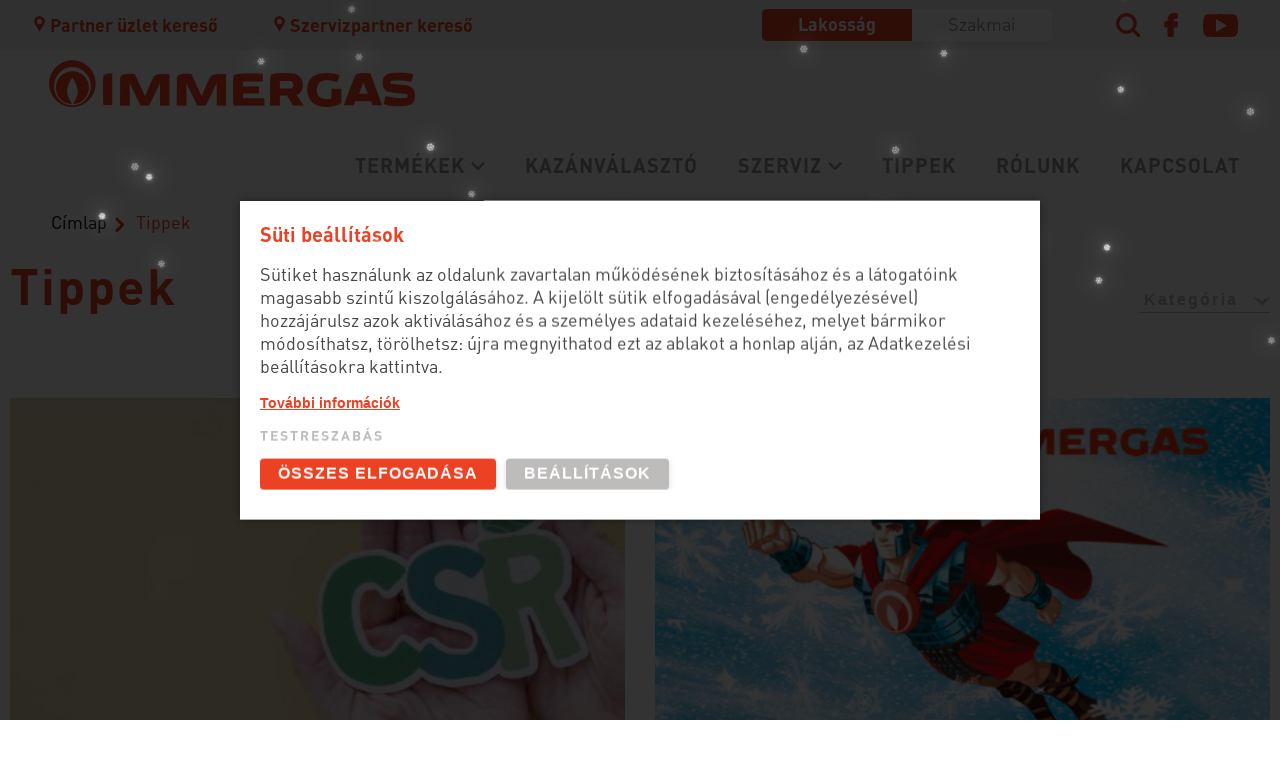

--- FILE ---
content_type: text/html; charset=UTF-8
request_url: https://www.immergas.hu/hirek
body_size: 8720
content:

<!DOCTYPE html>
<html lang="hu" dir="ltr" prefix="content: http://purl.org/rss/1.0/modules/content/  dc: http://purl.org/dc/terms/  foaf: http://xmlns.com/foaf/0.1/  og: http://ogp.me/ns#  rdfs: http://www.w3.org/2000/01/rdf-schema#  schema: http://schema.org/  sioc: http://rdfs.org/sioc/ns#  sioct: http://rdfs.org/sioc/types#  skos: http://www.w3.org/2004/02/skos/core#  xsd: http://www.w3.org/2001/XMLSchema# ">
  <head>
    <meta charset="utf-8" />
<link rel="canonical" href="https://www.immergas.hu/hirek" />
<meta name="Generator" content="Drupal 9 (https://www.drupal.org)" />
<meta name="MobileOptimized" content="width" />
<meta name="HandheldFriendly" content="true" />
<meta name="viewport" content="width=device-width, initial-scale=1.0" />
<link rel="icon" href="/sites/default/files/immergas_responsive_favicon.ico" type="image/vnd.microsoft.icon" />

    <title>Tippek | immergas.hu</title>

    
    
    <link rel="stylesheet" media="all" href="/sites/default/files/css/css_0IPxLNix4-n0gD9_3QW29NewGPBYsOH8rGYUmGVN0o0.css" />
<link rel="stylesheet" media="all" href="/sites/default/files/css/css_IbzZmL3Hi597o-QTXSRqJwa1wjFBAFsoUBL2-3w2Kk8.css" />
<link rel="stylesheet" media="all" href="https://fonts.googleapis.com/css2?family=PT+Sans:ital,wght@0,400;0,700;1,400;1,700&amp;display=swap" />
<link rel="stylesheet" media="all" href="/sites/default/files/css/css_CNpE2Kr5a4tTWNjs005RK9seGDjhCJOZNCfhOWgwn64.css" />
<link rel="stylesheet" media="print" href="/sites/default/files/css/css_1czKoQulKTuzIDN8HNC4n2N9yez6pSJ30KmBP9tN468.css" />

    
  </head>
  <body>
          <a href="#main-content" class="visually-hidden focusable">
      Ugrás a tartalomra
    </a>
    
      <div class="dialog-off-canvas-main-canvas" data-off-canvas-main-canvas>
    <div class="layout-container">

  <div class="page-topBar el-cluster">
      <div class="region region--top_bar">    <div class="block--partnerSearch block block--block_content:896948a9-6f75-449c-8732-f3796197f0b5" id="block-block-content-896948a9-6f75-449c-8732-f3796197f0b5">
  
    
      
            <div><div class="el-cluster partnerSearchLinks">
	<div>
		<a class="el-with-icon partnerSearchLinks-link" href="/kereskedelmi-partnerek"><span class="el-icon" data-icon="location"></span>Partner üzlet kereső</a>
		<a class="el-with-icon partnerSearchLinks-link" href="/szervizpartnerek"><span class="el-icon" data-icon="location"></span>Szervizpartner kereső</a>
	</div>
</div>
</div>
      
  </div>
<div id="block-ig-tools-audience-switcher" class="block block--ig_tools_audience_switcher">
  
    
      <div class="loginSwitcher el-cluster">
	<div>
				<div class="audienceSwitcher">
			<a class="audienceSwitcher-link is-active" href="/lakossag">Lakosság</a>
			<a class="audienceSwitcher-link" href="/szakemberek">Szakmai</a>
		</div>
	</div>
</div>

  </div>
<div class="block--topSocial block block--block_content:5774936d-b301-4a7d-89ed-cc3ed13443a0" id="block-block-content-5774936d-b301-4a7d-89ed-cc3ed13443a0">
  
    
      
            <div><div class="el-cluster topSocial">
	<div>
		<a class="el-with-icon topSocial-link" href="/kereses"><span class="el-icon" data-icon="search"></span></a>
		<a class="el-with-icon topSocial-link" href="https://www.facebook.com/immergashungaria/"><span class="el-icon" data-icon="fb"></span></a>
		<a class="el-with-icon topSocial-link" href="https://www.youtube.com/channel/UCJRi4tlHUHXYpcMeQpbzheQ"><span class="el-icon" data-icon="yt"></span></a>
	</div>
</div>
</div>
      
  </div>

  </div>
  </div>
  <header class="page-header el-cluster" role="banner">
      <div class="region region--header">    <div id="block-system-branding-block" class="block block--system_branding_block">
  
    
        <a href="/" rel="home">
      <img src="/themes/custom/igtheme/images/logo.png" alt="Címlap" />
    </a>
      
</div>
<nav role="navigation" aria-labelledby="block-system-menu-block-main-menu" id="block-system-menu-block-main" class="block block--system_menu_block:main el-cluster mainMenu">
            
  <h2 class="block-title visually-hidden" id="block-system-menu-block-main-menu">Fő navigáció</h2>
  

        
              <ul class="menu">
    
                <li class="menu-item menu-item--expanded">
        <a href="#no-link">Termékek</a>
                                                    <ul class="menu" style="--cmp-megamenu-img: url(/sites/default/files/menu/furdo_nagy-menu.jpg);">
    
                <li class="menu-item">
        <a href="/termekek/kondenzacios_kazanok_35kw_alatt" data-drupal-link-system-path="termekek/kondenzacios_kazanok_35kw_alatt">Lakossági gázkazánok</a>
              </li>
                <li class="menu-item">
        <a href="/termekek/hoszivattyuk-fan-coil-egysegek" data-drupal-link-system-path="termekek/hoszivattyuk-fan-coil-egysegek">Hőszivattyúk, hűtő és fűtő fan-coil egységek</a>
              </li>
                <li class="menu-item">
        <a href="/termekek/legkondicionalok" data-drupal-link-system-path="termekek/legkondicionalok">Légkondicionáló</a>
              </li>
                <li class="menu-item">
        <a href="/termekek/tarolok" data-drupal-link-system-path="termekek/tarolok">Használati melegvíz és fűtési puffertárolók</a>
              </li>
                <li class="menu-item">
        <a href="/termekek/hidraulikai-modulok" data-drupal-link-system-path="termekek/hidraulikai-modulok">Hidraulikai modulok többzónás fűtési rendszerekhez</a>
              </li>
                <li class="menu-item">
        <a href="/termekek/napkollektoros-napelemes-rendszerek" data-drupal-link-system-path="termekek/napkollektoros-napelemes-rendszerek">Napkollektoros rendszerek</a>
              </li>
                <li class="menu-item">
        <a href="/termekek/kiegeszitok" data-drupal-link-system-path="termekek/kiegeszitok">Tartozékok (szobatermosztátok, égéstermék elvezetések, szerelvények)</a>
              </li>
                <li class="menu-item">
        <a href="/termekek/hagyomanyos-kazanok" data-drupal-link-system-path="termekek/hagyomanyos-kazanok">Hagyományos kéményes kazánok</a>
              </li>
                <li class="menu-item">
        <a href="/termekek/kifutott-termekek" data-drupal-link-system-path="termekek/kifutott-termekek">Kifutott termékek</a>
              </li>
                <li class="menu-item">
        <a href="/letoltesek/arlistak" data-drupal-link-system-path="letoltesek/arlistak">ÁRLISTÁK</a>
              </li>
    
    </ul>
  
              </li>
                <li class="menu-item">
        <a href="/kazanvalaszto" data-drupal-link-system-path="node/762">Kazánválasztó</a>
              </li>
                <li class="menu-item menu-item--expanded">
        <a href="#no-link">Szerviz</a>
                                                    <ul class="menu" style="--cmp-megamenu-img: url(/sites/default/files/menu/Immergas_service_en_010_wide_368%20.jpg);">
    
                <li class="menu-item">
        <a href="/immergas-markaszerviz-kozpont" data-drupal-link-system-path="node/1364">Központi márkaszerviz</a>
              </li>
                <li class="menu-item">
        <a href="/uzembe-helyezes" data-drupal-link-system-path="node/270">Üzembe helyezés</a>
              </li>
                <li class="menu-item">
        <a href="/karbantartas" data-drupal-link-system-path="node/271">Karbantartás</a>
              </li>
                <li class="menu-item">
        <a href="/jotallasi-feltetelek" data-drupal-link-system-path="node/272">Jótállási tudnivalók</a>
              </li>
    
    </ul>
  
              </li>
                <li class="menu-item menu-item--active-trail">
        <a href="/hirek" data-drupal-link-system-path="node/275" class="is-active">Tippek</a>
              </li>
                <li class="menu-item">
        <a href="/rolunk" data-drupal-link-system-path="node/269">Rólunk</a>
              </li>
                <li class="menu-item">
        <a href="/kapcsolat" data-drupal-link-system-path="node/268">Kapcsolat</a>
              </li>
    
    </ul>
  


  </nav>

  </div>
    <div class="mobileMenu">
      <a class="mobileMenu-toggle" href="#">Menü</a>
      <a class="mobileMenu-search" href="/kereses"></a>
    </div>
  </header>

  
  

  

    <div class="region region--highlighted">    <div data-drupal-messages-fallback class="hidden"></div>

  </div>

  

        <div id="block-system-breadcrumb-block" class="block block--system_breadcrumb_block">
  
    
        <nav class="breadcrumb" role="navigation" aria-labelledby="system-breadcrumb">
    <h2 id="system-breadcrumb" class="visually-hidden">Morzsa</h2>
    <div class="breadcrumb-cluster el-cluster">
      <ol class="breadcrumb-list">
              <li class="breadcrumb-item breadcrumb-linkItem">
                      <a class="breadcrumb-link" href="/">Címlap</a>
                  </li>
              <li class="breadcrumb-item">
                      <span class="breadcrumb-text">Tippek</span>
                  </li>
            </ol>
    </div>
  </nav>

  </div>

  

    <div class="region region--page_title">    <div id="block-page-title-block" class="block block--page_title_block">
  
    
      
<div class="pageTitle">
    <div class="pageTitle-background ">
    <h1 class="pageTitle-heading">
<span property="schema:name">Tippek</span>
</h1>
  </div>
  </div>


  </div>
<div class="block--categorySwitcher block block--ig_tools_category_switcher" id="block-ig-tools-category-switcher">
  
    
      <div class="categorySwitcher">
	<select class="categorySwitcher-select supporting">
		<option class="categorySwitcher-option default" value="">Kategória</option>			<option class="categorySwitcher-option" value="/taxonomy/term/5">Akciók</option>			<option class="categorySwitcher-option" value="/karrier">Karrier</option>			<option class="categorySwitcher-option" value="/taxonomy/term/4">Események</option>			<option class="categorySwitcher-option" value="/taxonomy/term/9">Termékek</option>			<option class="categorySwitcher-option" value="/taxonomy/term/57">Értesítés</option>	</select>
</div>

  </div>

  </div>

  <main role="main">
    <a id="main-content" tabindex="-1"></a>
    <div class="layout-content page-content">
        <div class="region region--content">    <div class="views-element-container block--constrained views_block_news_general_general_sticky block block--views_block:news_general-general_sticky" id="block-views-block-news-general-general-sticky">
  
    
      <div><div class="viewBlock--news-general-sticky el-grid js-view-dom-id-dcec4aee6165f6d5e371fe4aee00a128114f176a1fe60866252eb31754d4b04a">
  
  
  

  
  
  

    

  
  

  
  
</div>
</div>

  </div>
<div id="block-system-main-block" class="block block--system_main_block">
  
    
      <article data-history-node-id="275" role="article" about="/hirek" typeof="schema:WebPage" class="page page--full">

  
      <span property="schema:name" content="Tippek" class="hidden"></span>


  
  <div>
    
      </div>

</article>

  </div>
<div class="views-element-container block--constrained views_block_news_general_general_list block block--views_block:news_general-general_list" id="block-views-block-news-general-general-list">
  
    
      <div><div class="viewBlock--news-general-list el-grid js-view-dom-id-dd469b57b52bf2981168fde54672c16efc3dfdee72f93ca51dbe0c1fe1876562">
  
  
  

  
  
  

      <div class="views-row"><article data-history-node-id="3484" role="article" about="/tarsadalmi-felelossegvallalasunk-2025" class="news news--tile_list el-stack">
  <div class="news-imageWrapper">
    <a href="/tarsadalmi-felelossegvallalasunk-2025" class="el-frame">  <img src="/sites/default/files/styles/news_list/public/2025-12/T%C3%A1rsadalmi%20felel%C5%91ss%C3%A9gv%C3%A1llal%C3%A1s.jpg?itok=shNWL0nj" width="434" height="251" alt="" loading="lazy" typeof="foaf:Image" />


</a>
  </div>
  <div class="news-contentWrapper el-stack">
    <div class="news-categoryLink"><a href="/taxonomy/term/6" hreflang="hu">Egyéb</a>/</div>
    <h2 class="news-title">
      <a class="news-wrapperLink" href="/tarsadalmi-felelossegvallalasunk-2025" rel="bookmark">Társadalmi felelősségvállalásunk 2025</a>
    </h2>
    <div class="news-teaser">Az Immergas számára a melegség nem csupán a termékeinkhez kapcsolódó fogalom. Meggyőződésünk, hogy szerepünk túlmutat a technológiai megoldásokon...</div>
    <a class="news-moreButton button button--small" href="/tarsadalmi-felelossegvallalasunk-2025">Tovább</a>
  </div>
</article>
</div>
    <div class="views-row"><article data-history-node-id="3478" role="article" about="/hirek/2025-ev-vegi-leallas" class="news news--tile_list el-stack">
  <div class="news-imageWrapper">
    <a href="/hirek/2025-ev-vegi-leallas" class="el-frame">  <img src="/sites/default/files/styles/news_list/public/2025-12/editable_CAIUS_CHRISTMAS_CARD_2025_HUN_h%C3%ADr.png?itok=F1FQmto0" width="434" height="251" alt="" loading="lazy" typeof="foaf:Image" />


</a>
  </div>
  <div class="news-contentWrapper el-stack">
    <div class="news-categoryLink"><a href="/taxonomy/term/57" hreflang="hu">Értesítés</a>/</div>
    <h2 class="news-title">
      <a class="news-wrapperLink" href="/hirek/2025-ev-vegi-leallas" rel="bookmark">2025 év végi technikai szünet</a>
    </h2>
    <div class="news-teaser">Az ünnepek és az éves leltározási munkák miatt zárva leszünk 2025. dec. 17 - 2026. jan. 2. között.</div>
    <a class="news-moreButton button button--small" href="/hirek/2025-ev-vegi-leallas">Tovább</a>
  </div>
</article>
</div>
    <div class="views-row"><article data-history-node-id="3470" role="article" about="/ismerd-meg-uj-legkondicionaloinkat" class="news news--tile_list el-stack">
  <div class="news-imageWrapper">
    <a href="/ismerd-meg-uj-legkondicionaloinkat" class="el-frame">  <img src="/sites/default/files/styles/news_list/public/2025-11/L%C3%A9gkondicionalo_0.jpg?itok=6aFeW0M5" width="434" height="251" alt="" loading="lazy" typeof="foaf:Image" />


</a>
  </div>
  <div class="news-contentWrapper el-stack">
    <div class="news-categoryLink"><a href="/taxonomy/term/9" hreflang="hu">Termékek</a>/</div>
    <h2 class="news-title">
      <a class="news-wrapperLink" href="/ismerd-meg-uj-legkondicionaloinkat" rel="bookmark">Ismerd meg új légkondicionálóinkat!</a>
    </h2>
    <div class="news-teaser">Az őszi hónapok sokszor kiszámíthatatlanok az időjárás tekintetében.</div>
    <a class="news-moreButton button button--small" href="/ismerd-meg-uj-legkondicionaloinkat">Tovább</a>
  </div>
</article>
</div>
    <div class="views-row"><article data-history-node-id="3468" role="article" about="/adventi-facebook-nyeremenyjatek-2025" class="news news--tile_list el-stack">
  <div class="news-imageWrapper">
    <a href="/adventi-facebook-nyeremenyjatek-2025" class="el-frame">  <img src="/sites/default/files/styles/news_list/public/2025-11/FB%20nyerem%C3%A9nyj%C3%A1t%C3%A9k%20advent%202025_page-0001.jpg?itok=3LDK8NpI" width="434" height="251" alt="" loading="lazy" typeof="foaf:Image" />


</a>
  </div>
  <div class="news-contentWrapper el-stack">
    <div class="news-categoryLink"><a href="/taxonomy/term/57" hreflang="hu">Értesítés</a>/</div>
    <h2 class="news-title">
      <a class="news-wrapperLink" href="/adventi-facebook-nyeremenyjatek-2025" rel="bookmark">Adventi Facebook nyereményjáték 2025</a>
    </h2>
    <div class="news-teaser">Véget ért az Adventi Facebook Nyereményjátékunk, gratulálunk a Nyerteseknek. </div>
    <a class="news-moreButton button button--small" href="/adventi-facebook-nyeremenyjatek-2025">Tovább</a>
  </div>
</article>
</div>
    <div class="views-row"><article data-history-node-id="3446" role="article" about="/oszinyeremenyjatek2025" class="news news--tile_list el-stack">
  <div class="news-imageWrapper">
    <a href="/oszinyeremenyjatek2025" class="el-frame">  <img src="/sites/default/files/styles/news_list/public/2025-10/%C5%91szi%20nyerem%C3%A9nyj%C3%A1t%C3%A9k.jpg?itok=em_X8YKv" width="434" height="251" alt="" loading="lazy" typeof="foaf:Image" />


</a>
  </div>
  <div class="news-contentWrapper el-stack">
    <div class="news-categoryLink"><a href="/taxonomy/term/57" hreflang="hu">Értesítés</a>/</div>
    <h2 class="news-title">
      <a class="news-wrapperLink" href="/oszinyeremenyjatek2025" rel="bookmark">Őszi Facebook nyereményjáték</a>
    </h2>
    <div class="news-teaser">LEZÁRULT! Őszi Facebook Nyereményjáték - Játékszabályzat és Adatkezelési tájékoztató</div>
    <a class="news-moreButton button button--small" href="/oszinyeremenyjatek2025">Tovább</a>
  </div>
</article>
</div>
    <div class="views-row"><article data-history-node-id="3434" role="article" about="/roadshow_2025_%C5%91sz" class="news news--tile_list el-stack">
  <div class="news-imageWrapper">
    <a href="/roadshow_2025_%C5%91sz" class="el-frame">  <img src="/sites/default/files/styles/news_list/public/2025-09/Roadshow%20%C5%90sz-2025%20%20%281130%20x%20533%20k%C3%A9ppont%29.png?itok=elfRr2JY" width="434" height="251" alt="" loading="lazy" typeof="foaf:Image" />


</a>
  </div>
  <div class="news-contentWrapper el-stack">
    <div class="news-categoryLink"><a href="/taxonomy/term/4" hreflang="hu">Események</a>/</div>
    <h2 class="news-title">
      <a class="news-wrapperLink" href="/roadshow_2025_%C5%91sz" rel="bookmark">Őszi Roadshow országszerte!</a>
    </h2>
    <div class="news-teaser">LEZÁRULT! Szeptemberben elindulunk az újabb országos Roadshownkon. Konzultációs lehetőség várunk és a Kvízjátékban Rock Safety flanelinget is nyerhetsz.</div>
    <a class="news-moreButton button button--small" href="/roadshow_2025_%C5%91sz">Tovább</a>
  </div>
</article>
</div>
    <div class="views-row"><article data-history-node-id="3366" role="article" about="/nyarinyeremenyjatek2025" class="news news--tile_list el-stack">
  <div class="news-imageWrapper">
    <a href="/nyarinyeremenyjatek2025" class="el-frame">  <img src="/sites/default/files/styles/news_list/public/2025-07/green%20minimalist%20happy%20easter%20%281130%20x%20533%20px%29.png?itok=EnWiLLE2" width="434" height="251" alt="" loading="lazy" typeof="foaf:Image" />


</a>
  </div>
  <div class="news-contentWrapper el-stack">
    <div class="news-categoryLink"><a href="/taxonomy/term/57" hreflang="hu">Értesítés</a>/</div>
    <h2 class="news-title">
      <a class="news-wrapperLink" href="/nyarinyeremenyjatek2025" rel="bookmark">Nyári Facebook nyereményjáték</a>
    </h2>
    <div class="news-teaser">Nyári Facebook Nyereményjáték - Játékszabályzat és Adatkezelési tájékoztató</div>
    <a class="news-moreButton button button--small" href="/nyarinyeremenyjatek2025">Tovább</a>
  </div>
</article>
</div>
    <div class="views-row"><article data-history-node-id="3208" role="article" about="/roadshow_2025_tavasz" class="news news--tile_list el-stack">
  <div class="news-imageWrapper">
    <a href="/roadshow_2025_tavasz" class="el-frame">  <img src="/sites/default/files/styles/news_list/public/2025-04/Roadshow%20Tavasz%202025%20%281130%20x%20533%20k%C3%A9ppont%29.jpg?itok=0TRaYENv" width="434" height="251" alt="" loading="lazy" typeof="foaf:Image" />


</a>
  </div>
  <div class="news-contentWrapper el-stack">
    <div class="news-categoryLink"><a href="/taxonomy/term/4" hreflang="hu">Események</a>/</div>
    <h2 class="news-title">
      <a class="news-wrapperLink" href="/roadshow_2025_tavasz" rel="bookmark">Tavaszi Roadshow országszerte!</a>
    </h2>
    <div class="news-teaser">Májusban elindulunk az újabb országos Roadshownkon. Konzultációs lehetőség várunk és a Kvízjátékban METABO orrfűrészt is nyerhetsz. Véget ért.</div>
    <a class="news-moreButton button button--small" href="/roadshow_2025_tavasz">Tovább</a>
  </div>
</article>
</div>
    <div class="views-row"><article data-history-node-id="3206" role="article" about="/husvetinyeremenyjatek2025" class="news news--tile_list el-stack">
  <div class="news-imageWrapper">
    <a href="/husvetinyeremenyjatek2025" class="el-frame">  <img src="/sites/default/files/styles/news_list/public/2025-03/green%20minimalist%20happy%20easter%20%281130%20x%20533%20px%29.jpg?itok=Bo80pReP" width="434" height="251" alt="" loading="lazy" typeof="foaf:Image" />


</a>
  </div>
  <div class="news-contentWrapper el-stack">
    <div class="news-categoryLink"><a href="/taxonomy/term/57" hreflang="hu">Értesítés</a>/</div>
    <h2 class="news-title">
      <a class="news-wrapperLink" href="/husvetinyeremenyjatek2025" rel="bookmark">Húsvéti Facebook nyereményjáték - LEZÁRULT!</a>
    </h2>
    <div class="news-teaser">Húsvéti Facebook Nyereményjátékunk Lezárult - Játékszabályzat és Adatkezelési tájékoztató</div>
    <a class="news-moreButton button button--small" href="/husvetinyeremenyjatek2025">Tovább</a>
  </div>
</article>
</div>

      <nav class="pager" role="navigation" aria-labelledby="pagination-heading">
    <h4 id="pagination-heading" class="visually-hidden">Oldalszámozás</h4>
    <ul class="pager__items js-pager__items">
                                                        <li class="pager__item is-active">
                                          <a href="?page=0" title="Jelenlegi oldal">
            <span class="visually-hidden">
              Jelenlegi oldal
            </span>1</a>
        </li>
              <li class="pager__item">
                                          <a href="?page=1" title="Go to page 2">
            <span class="visually-hidden">
              Page
            </span>2</a>
        </li>
              <li class="pager__item">
                                          <a href="?page=2" title="Go to page 3">
            <span class="visually-hidden">
              Page
            </span>3</a>
        </li>
              <li class="pager__item">
                                          <a href="?page=3" title="Go to page 4">
            <span class="visually-hidden">
              Page
            </span>4</a>
        </li>
              <li class="pager__item">
                                          <a href="?page=4" title="Go to page 5">
            <span class="visually-hidden">
              Page
            </span>5</a>
        </li>
                          <li class="pager__item pager__item--ellipsis" role="presentation">&hellip;</li>
                          <li class="pager__item pager__item--next">
          <a href="?page=1" title="Ugrás a következő oldalra" rel="next">
            <span class="visually-hidden">Következő oldal</span>
            <span aria-hidden="true">Következő</span>
          </a>
        </li>
                          <li class="pager__item pager__item--last">
          <a href="?page=5" title="Ugrás az utolsó oldalra">
            <span class="visually-hidden">Utolsó oldal</span>
            <span aria-hidden="true">Utolsó</span>
          </a>
        </li>
          </ul>
  </nav>


  
  

  
  
</div>
</div>

  </div>

  </div>
    </div>
    
        <a class="toTopLink" href="#main-content"><span class="visually-hidden focusable">Oldal tetejére</span></a>
  </main>

  <footer class="page-footer" role="contentinfo">    <div class="page-footerMain">  <div class="region region--footer">    <div id="block-block-footer-main" class="block block--block_content:c1943d43-ab3c-485a-b23f-bf0f95cb19d2">
  
    
      
            <div><div class="el-stack footerLogoMain">
<div class="footerLogo"><a class="fotoerLogo-link" href="/"><img alt="Immergas logo" class="footerLogo-img" src="/themes/custom/igtheme/images/logo-slogan.png" /></a> <a class="fotoerLogo-link" href="/immergas-ginop-2024"><img alt="Széchenyi Terv Plusz" class="footerLogo-img szechenyitervImg" src="/sites/www.immergas.hu/files/rrf-kedvezmenyezetti-infoblokk.jpg" /></a></div>

<div class="el-cluster footerMain">
<div>
<div class="footerSection footerContact el-stack recursive">
<h2 class="footerSection-title">Kérdése van?</h2>

<ul class="footerSection-menu"><li class="footerSection-menuItem">Ügyfélszolgálat: <a class="footerSection-menuLink" href="tel:+3680990960">+36 80 990 960</a></li>
	<li class="footerSection-menuItem">Központi telefon: <a class="footerSection-menuLink" href="tel:+3624525800">+36 24 525 800</a></li>
	<li class="footerSection-menuItem"><a class="footerSection-menuLink" href="mailto:immergas@immergas.hu">immergas@immergas.hu</a></li>
</ul></div>

<div class="footerSection footerPrePurchase el-stack recursive">
<h2 class="footerSection-title">Vásárlás előtt</h2>

<ul class="footerSection-menu"><li class="footerSection-menuItem"><a class="footerSection-menuLink" href="/kazanvalaszto">Kazánválasztó</a></li>
	<li class="footerSection-menuItem"><a class="footerSection-menuLink" href="/termekek/kondenzacios_kazanok_35kw_alatt">Lakossági gázkazánok</a></li>
	<li class="footerSection-menuItem"><a class="footerSection-menuLink" href="/termekek/kondenzacios_kazanok_35kw_felett">Ipari gázkazánok</a></li>
	<li class="footerSection-menuItem"><a class="footerSection-menuLink" href="/termekek/hoszivattyuk-fan-coil-egysegek">Hőszivattyús rendszerek</a></li>
</ul></div>

<div class="footerSection footerPostPurchase el-stack recursive">
<h2 class="footerSection-title">Vásárlás után</h2>

<ul class="footerSection-menu"><li class="footerSection-menuItem"><a class="footerSection-menuLink" href="/jotallasi-feltetelek">Jótállási feltételek</a></li>
	<li class="footerSection-menuItem"><a class="footerSection-menuLink" href="/szervizpartnerek">Szervizpartner kereső</a></li>
	<li class="footerSection-menuItem"><a class="footerSection-menuLink" href="/uzembe-helyezes">Üzembe helyezés</a></li>
	<li class="footerSection-menuItem"><a class="footerSection-menuLink" href="/karbantartas">Karbantartás</a></li>
</ul></div>

<div class="footerSection footerCompany el-stack recursive">
<h2 class="footerSection-title">Vállalat</h2>

<ul class="footerSection-menu"><li class="footerSection-menuItem"><a class="footerSection-menuLink" href="/rolunk">Immergas Hungária Kft.</a></li>
	<li class="footerSection-menuItem"><a class="footerSection-menuLink" href="/kapcsolat">Kapcsolat</a></li>
	<li class="footerSection-menuItem"><a class="footerSection-menuLink" href="/kereskedelmi-partnerek">Kereskedelmi partnereink</a></li>
	<li class="footerSection-menuItem"><a class="footerSection-menuLink" href="/szakemberek/hirek">Szakmai hírek</a></li>
</ul></div>

<div class="footerSection footerPrices el-stack recursive">
<h2 class="footerSection-title">Árlisták</h2>

<ul class="footerSection-menu"><li class="footerSection-menuItem"><a class="footerSection-menuLink" href="https://immergas.hu/sites/default/files/letoltes/G%C3%81ZK%C3%89SZ%C3%9CL%C3%89KEK%20%C3%81RLISTA%202025_09.09..pdf">Immergas gázkészülékek</a></li>
	<li class="footerSection-menuItem"><a class="footerSection-menuLink" href="/sites/default/files/letoltes/ARES-Tec_VICTRIX-Pro_t%C3%A1rol%C3%B3k_%C3%A1rlista_katal%C3%B3gus__2023_05.pdf">Nagyteljesítményű kazánok</a></li>
	<li class="footerSection-menuItem"><a class="footerSection-menuLink" href="https://immergas.hu/sites/default/files/letoltes/Tartoz%C3%A9k%20prosi_2025.02_0.pdf">Hőszivattyú tartozékok</a></li>
</ul></div>
</div>
</div>
</div>
</div>
      
  </div>

  </div></div>    <div class="page-footerPost">  <div class="region region--footer_post">    <div id="block-block-footer-post" class="block block--block_content:7eb39484-eeca-42aa-9c6b-0a0999cd33e5">
  
    
      
            <div><div class="el-cluster footerPost">
	<div>
		<span class="footerPost-copyright">©2004-2021 Immergas Hungária Kft.</span>
		<div class="el-cluster footerPost-menuCluster">
			<ul class="footerPost-menu"><li class="footerPost-menuItem"><a class="footerPost-menuLink" href="/oldalterkep">Oldaltérkép</a></li>
				<li class="footerPost-menuItem"><a class="footerPost-menuLink" href="/adatkezelesi_tajekoztato">Adatkezelési tájékoztató</a></li>
				<li class="footerPost-menuItem"><a class="footerPost-menuLink gdprToggle" href="#">Adatkezelési beállítások</a></li>
			</ul></div>
	</div>
</div>
</div>
      
  </div>

  </div></div>  </footer>
</div>
  </div>

    
    <!--<div class="snowflakes" aria-hidden="true">
      <div class="snowflake">❅</div>
      <div class="snowflake">❅</div>
      <div class="snowflake">❆</div>
      <div class="snowflake">❄</div>
      <div class="snowflake">❅</div>
      <div class="snowflake">❆</div>
      <div class="snowflake">❄</div>
      <div class="snowflake">❅</div>
      <div class="snowflake">❆</div>
      <div class="snowflake">❄</div>
    </div>-->

    <!-- Snowflakes 2024 -->
    <script src="https://ddosnotification.github.io/snow-theme/snow.js"></script>
    <!-- / Snowflakes 2024 -->
    <script type="application/json" data-drupal-selector="drupal-settings-json">{"path":{"baseUrl":"\/","scriptPath":null,"pathPrefix":"","currentPath":"node\/275","currentPathIsAdmin":false,"isFront":false,"currentLanguage":"hu"},"pluralDelimiter":"\u0003","suppressDeprecationErrors":true,"eu_cookie_compliance":{"cookie_policy_version":"1.0.0","popup_enabled":true,"popup_agreed_enabled":false,"popup_hide_agreed":false,"popup_clicking_confirmation":false,"popup_scrolling_confirmation":false,"popup_html_info":"\u003Cbutton type=\u0022button\u0022 class=\u0022eu-cookie-withdraw-tab\u0022\u003EAdatkezel\u00e9si be\u00e1ll\u00edt\u00e1sok\u003C\/button\u003E\n\u003Cdiv role=\u0022alertdialog\u0022 aria-labelledby=\u0022popup-text\u0022  class=\u0022eu-cookie-compliance-banner eu-cookie-compliance-banner-info eu-cookie-compliance-banner--categories\u0022\u003E\n  \u003Cdiv class=\u0022popup-content info eu-cookie-compliance-content el-stack\u0022\u003E\n      \u003Cdiv id=\u0022popup-text\u0022 class=\u0022eu-cookie-compliance-message el-stack\u0022\u003E\n        \u003Ch2\u003ES\u00fcti be\u00e1ll\u00edt\u00e1sok\u003C\/h2\u003E\u003Cp\u003ES\u00fctiket haszn\u00e1lunk az oldalunk zavartalan m\u0171k\u00f6d\u00e9s\u00e9nek biztos\u00edt\u00e1s\u00e1hoz \u00e9s a l\u00e1togat\u00f3ink magasabb szint\u0171 kiszolg\u00e1l\u00e1s\u00e1hoz. A kijel\u00f6lt s\u00fctik elfogad\u00e1s\u00e1val (enged\u00e9lyez\u00e9s\u00e9vel) hozz\u00e1j\u00e1rulsz azok aktiv\u00e1l\u00e1s\u00e1hoz \u00e9s a szem\u00e9lyes adataid kezel\u00e9s\u00e9hez, melyet b\u00e1rmikor m\u00f3dos\u00edthatsz, t\u00f6r\u00f6lhetsz: \u00fajra megnyithatod ezt az ablakot a honlap alj\u00e1n, az Adatkezel\u00e9si be\u00e1ll\u00edt\u00e1sokra kattintva.\u003C\/p\u003E\n                  \u003Cbutton type=\u0022button\u0022 class=\u0022find-more-button eu-cookie-compliance-more-button\u0022\u003ETov\u00e1bbi inform\u00e1ci\u00f3k\u003C\/button\u003E\n              \u003C\/div\u003E\n\n              \u003Cdiv id=\u0022eu-cookie-compliance-categories\u0022 class=\u0022eu-cookie-compliance-categories el-stack\u0022\u003E\n          \u003Ch3 class=\u0022eu-cookie-compliance-categories-title supporting supporting--small\u0022\u003ETestreszab\u00e1s\u003C\/h3\u003E\n\n          \u003Cdiv id=\u0022popup-buttons\u0022 class=\u0022el-cluster eu-cookie-compliance-buttons eu-cookie-compliance-has-categories\u0022\u003E\n            \u003Cdiv\u003E\n              \u003Cbutton type=\u0022button\u0022 class=\u0022agree-button eu-cookie-compliance-default-button button button--main button--small\u0022\u003E\u00d6sszes elfogad\u00e1sa\u003C\/button\u003E\n              \u003Cbutton type=\u0022button\u0022 class=\u0022eucc-showSettings button button--secondary button--small\u0022\u003EBe\u00e1ll\u00edt\u00e1sok\u003C\/button\u003E\n            \u003C\/div\u003E\n          \u003C\/div\u003E\n          \u003Cdiv class=\u0022eucc-settings-wrapper el-stack\u0022\u003E\n                          \u003Cdiv class=\u0022eu-cookie-compliance-category\u0022\u003E\n                \u003Cdiv\u003E\n                  \u003Cinput type=\u0022checkbox\u0022 name=\u0022cookie-categories\u0022 id=\u0022cookie-category-default\u0022\n                        value=\u0022default\u0022\n                         checked                          disabled  \u003E\n                  \u003Clabel for=\u0022cookie-category-default\u0022\u003EElengedhetetlen alapok\u003C\/label\u003E\n                \u003C\/div\u003E\n                                  \u003Cdiv class=\u0022eu-cookie-compliance-category-description\u0022\u003EElengedhetetlen s\u00fctiket haszn\u00e1lunk az oldal zavartalan m\u0171k\u00f6d\u00e9se \u00e9rdek\u00e9ben.\u003C\/div\u003E\n                              \u003C\/div\u003E\n                          \u003Cdiv class=\u0022eu-cookie-compliance-category\u0022\u003E\n                \u003Cdiv\u003E\n                  \u003Cinput type=\u0022checkbox\u0022 name=\u0022cookie-categories\u0022 id=\u0022cookie-category-statistics\u0022\n                        value=\u0022statistics\u0022\n                                                 \u003E\n                  \u003Clabel for=\u0022cookie-category-statistics\u0022\u003EStatisztika\u003C\/label\u003E\n                \u003C\/div\u003E\n                                  \u003Cdiv class=\u0022eu-cookie-compliance-category-description\u0022\u003EStatisztikai s\u00fctiket haszn\u00e1lunk a tartalmak \u00e9s hirdet\u00e9sek szem\u00e9lyre szab\u00e1s\u00e1hoz, k\u00f6z\u00f6ss\u00e9gi funkci\u00f3k biztos\u00edt\u00e1s\u00e1hoz, valamint weboldalforgalmunk elemz\u00e9s\u00e9hez.\u003C\/div\u003E\n                              \u003C\/div\u003E\n                          \u003Cdiv class=\u0022eu-cookie-compliance-category\u0022\u003E\n                \u003Cdiv\u003E\n                  \u003Cinput type=\u0022checkbox\u0022 name=\u0022cookie-categories\u0022 id=\u0022cookie-category-marketing\u0022\n                        value=\u0022marketing\u0022\n                                                 \u003E\n                  \u003Clabel for=\u0022cookie-category-marketing\u0022\u003EMarketing\u003C\/label\u003E\n                \u003C\/div\u003E\n                                  \u003Cdiv class=\u0022eu-cookie-compliance-category-description\u0022\u003EMarketing s\u00fctiket haszn\u00e1lunk aktu\u00e1lis akci\u00f3ink szem\u00e9lyre szabott megjelen\u00edt\u00e9s\u00e9hez. Amennyiben minden funkci\u00f3t haszn\u00e1lni szeretne, ezt kell kiv\u00e1lasztania!\u003C\/div\u003E\n                              \u003C\/div\u003E\n                        \u003Cdiv class=\u0022el-cluster eu-cookie-compliance-buttons eu-cookie-compliance-has-categories\u0022\u003E\n              \u003Cdiv\u003E\n                                  \u003Cbutton type=\u0022button\u0022\n                          class=\u0022eu-cookie-compliance-save-preferences-button button button--secondary button--small\u0022\u003EBe\u00e1ll\u00edt\u00e1sok ment\u00e9se\u003C\/button\u003E\n                                                  \u003Cbutton type=\u0022button\u0022 class=\u0022button button--secondary button--small eu-cookie-withdraw-button visually-hidden\u0022\u003EBe\u00e1ll\u00edt\u00e1sok t\u00f6rl\u00e9se\u003C\/button\u003E\n                              \u003C\/div\u003E\n            \u003C\/div\u003E\n          \u003C\/div\u003E\n        \u003C\/div\u003E\n        \u003C\/div\u003E\n\u003C\/div\u003E","use_mobile_message":false,"mobile_popup_html_info":"\u003Cbutton type=\u0022button\u0022 class=\u0022eu-cookie-withdraw-tab\u0022\u003EAdatkezel\u00e9si be\u00e1ll\u00edt\u00e1sok\u003C\/button\u003E\n\u003Cdiv role=\u0022alertdialog\u0022 aria-labelledby=\u0022popup-text\u0022  class=\u0022eu-cookie-compliance-banner eu-cookie-compliance-banner-info eu-cookie-compliance-banner--categories\u0022\u003E\n  \u003Cdiv class=\u0022popup-content info eu-cookie-compliance-content el-stack\u0022\u003E\n      \u003Cdiv id=\u0022popup-text\u0022 class=\u0022eu-cookie-compliance-message el-stack\u0022\u003E\n        \n                  \u003Cbutton type=\u0022button\u0022 class=\u0022find-more-button eu-cookie-compliance-more-button\u0022\u003ETov\u00e1bbi inform\u00e1ci\u00f3k\u003C\/button\u003E\n              \u003C\/div\u003E\n\n              \u003Cdiv id=\u0022eu-cookie-compliance-categories\u0022 class=\u0022eu-cookie-compliance-categories el-stack\u0022\u003E\n          \u003Ch3 class=\u0022eu-cookie-compliance-categories-title supporting supporting--small\u0022\u003ETestreszab\u00e1s\u003C\/h3\u003E\n\n          \u003Cdiv id=\u0022popup-buttons\u0022 class=\u0022el-cluster eu-cookie-compliance-buttons eu-cookie-compliance-has-categories\u0022\u003E\n            \u003Cdiv\u003E\n              \u003Cbutton type=\u0022button\u0022 class=\u0022agree-button eu-cookie-compliance-default-button button button--main button--small\u0022\u003E\u00d6sszes elfogad\u00e1sa\u003C\/button\u003E\n              \u003Cbutton type=\u0022button\u0022 class=\u0022eucc-showSettings button button--secondary button--small\u0022\u003EBe\u00e1ll\u00edt\u00e1sok\u003C\/button\u003E\n            \u003C\/div\u003E\n          \u003C\/div\u003E\n          \u003Cdiv class=\u0022eucc-settings-wrapper el-stack\u0022\u003E\n                          \u003Cdiv class=\u0022eu-cookie-compliance-category\u0022\u003E\n                \u003Cdiv\u003E\n                  \u003Cinput type=\u0022checkbox\u0022 name=\u0022cookie-categories\u0022 id=\u0022cookie-category-default\u0022\n                        value=\u0022default\u0022\n                         checked                          disabled  \u003E\n                  \u003Clabel for=\u0022cookie-category-default\u0022\u003EElengedhetetlen alapok\u003C\/label\u003E\n                \u003C\/div\u003E\n                                  \u003Cdiv class=\u0022eu-cookie-compliance-category-description\u0022\u003EElengedhetetlen s\u00fctiket haszn\u00e1lunk az oldal zavartalan m\u0171k\u00f6d\u00e9se \u00e9rdek\u00e9ben.\u003C\/div\u003E\n                              \u003C\/div\u003E\n                          \u003Cdiv class=\u0022eu-cookie-compliance-category\u0022\u003E\n                \u003Cdiv\u003E\n                  \u003Cinput type=\u0022checkbox\u0022 name=\u0022cookie-categories\u0022 id=\u0022cookie-category-statistics\u0022\n                        value=\u0022statistics\u0022\n                                                 \u003E\n                  \u003Clabel for=\u0022cookie-category-statistics\u0022\u003EStatisztika\u003C\/label\u003E\n                \u003C\/div\u003E\n                                  \u003Cdiv class=\u0022eu-cookie-compliance-category-description\u0022\u003EStatisztikai s\u00fctiket haszn\u00e1lunk a tartalmak \u00e9s hirdet\u00e9sek szem\u00e9lyre szab\u00e1s\u00e1hoz, k\u00f6z\u00f6ss\u00e9gi funkci\u00f3k biztos\u00edt\u00e1s\u00e1hoz, valamint weboldalforgalmunk elemz\u00e9s\u00e9hez.\u003C\/div\u003E\n                              \u003C\/div\u003E\n                          \u003Cdiv class=\u0022eu-cookie-compliance-category\u0022\u003E\n                \u003Cdiv\u003E\n                  \u003Cinput type=\u0022checkbox\u0022 name=\u0022cookie-categories\u0022 id=\u0022cookie-category-marketing\u0022\n                        value=\u0022marketing\u0022\n                                                 \u003E\n                  \u003Clabel for=\u0022cookie-category-marketing\u0022\u003EMarketing\u003C\/label\u003E\n                \u003C\/div\u003E\n                                  \u003Cdiv class=\u0022eu-cookie-compliance-category-description\u0022\u003EMarketing s\u00fctiket haszn\u00e1lunk aktu\u00e1lis akci\u00f3ink szem\u00e9lyre szabott megjelen\u00edt\u00e9s\u00e9hez. Amennyiben minden funkci\u00f3t haszn\u00e1lni szeretne, ezt kell kiv\u00e1lasztania!\u003C\/div\u003E\n                              \u003C\/div\u003E\n                        \u003Cdiv class=\u0022el-cluster eu-cookie-compliance-buttons eu-cookie-compliance-has-categories\u0022\u003E\n              \u003Cdiv\u003E\n                                  \u003Cbutton type=\u0022button\u0022\n                          class=\u0022eu-cookie-compliance-save-preferences-button button button--secondary button--small\u0022\u003EBe\u00e1ll\u00edt\u00e1sok ment\u00e9se\u003C\/button\u003E\n                                                  \u003Cbutton type=\u0022button\u0022 class=\u0022button button--secondary button--small eu-cookie-withdraw-button visually-hidden\u0022\u003EBe\u00e1ll\u00edt\u00e1sok t\u00f6rl\u00e9se\u003C\/button\u003E\n                              \u003C\/div\u003E\n            \u003C\/div\u003E\n          \u003C\/div\u003E\n        \u003C\/div\u003E\n        \u003C\/div\u003E\n\u003C\/div\u003E","mobile_breakpoint":768,"popup_html_agreed":false,"popup_use_bare_css":true,"popup_height":"auto","popup_width":"100%","popup_delay":1000,"popup_link":"\/adatkezelesi_tajekoztato","popup_link_new_window":false,"popup_position":false,"fixed_top_position":true,"popup_language":"hu","store_consent":false,"better_support_for_screen_readers":false,"cookie_name":"","reload_page":true,"domain":"","domain_all_sites":false,"popup_eu_only_js":false,"cookie_lifetime":100,"cookie_session":0,"set_cookie_session_zero_on_disagree":0,"disagree_do_not_show_popup":false,"method":"categories","automatic_cookies_removal":false,"allowed_cookies":"","withdraw_markup":"\u003Cbutton type=\u0022button\u0022 class=\u0022eu-cookie-withdraw-tab\u0022\u003EAdatkezel\u00e9si be\u00e1ll\u00edt\u00e1sok\u003C\/button\u003E\n\u003Cdiv role=\u0022alertdialog\u0022 aria-labelledby=\u0022popup-text\u0022 class=\u0022eu-cookie-withdraw-banner\u0022\u003E\n  \u003Cdiv class=\u0022popup-content info eu-cookie-compliance-content\u0022\u003E\n    \u003Cdiv id=\u0022popup-text\u0022 class=\u0022eu-cookie-compliance-message\u0022\u003E\n      \u003Ch2\u003ES\u00fcti be\u00e1ll\u00edt\u00e1sok\u003C\/h2\u003E\u003Cp\u003ES\u00fctiket haszn\u00e1lunk a tartalmak \u00e9s hirdet\u00e9sek szem\u00e9lyre szab\u00e1s\u00e1hoz, a l\u00e1togat\u00f3ink magasabb szint\u0171 kiszolg\u00e1l\u00e1s\u00e1hoz, a weboldalforgalmunk elemz\u00e9s\u00e9hez, illetve marketing tev\u00e9kenys\u00e9g\u00fcnk t\u00e1mogat\u00e1sa \u00e9rdek\u00e9ben.\u003C\/p\u003E\u003Cp\u003EHozz\u00e1j\u00e1rult, hogy s\u00fctiket hozzunk l\u00e9tre.\u003C\/p\u003E\n    \u003C\/div\u003E\n    \u003Cdiv id=\u0022popup-buttons\u0022 class=\u0022eu-cookie-compliance-buttons\u0022\u003E\n      \u003Cbutton type=\u0022button\u0022 class=\u0022eu-cookie-withdraw-button\u0022\u003EBe\u00e1ll\u00edt\u00e1sok t\u00f6rl\u00e9se\u003C\/button\u003E\n    \u003C\/div\u003E\n  \u003C\/div\u003E\n\u003C\/div\u003E","withdraw_enabled":true,"reload_options":0,"reload_routes_list":"","withdraw_button_on_info_popup":true,"cookie_categories":["default","statistics","marketing"],"cookie_categories_details":{"default":{"uuid":"233f3202-99ae-4bce-9691-173e0a931466","langcode":"hu","status":true,"dependencies":[],"id":"default","label":"Elengedhetetlen alapok","description":"Elengedhetetlen s\u00fctiket haszn\u00e1lunk az oldal zavartalan m\u0171k\u00f6d\u00e9se \u00e9rdek\u00e9ben.","checkbox_default_state":"required","weight":-9},"statistics":{"uuid":"ebf4c5de-f335-4ae8-a5a3-2dd312f895e8","langcode":"hu","status":true,"dependencies":[],"id":"statistics","label":"Statisztika","description":"Statisztikai s\u00fctiket haszn\u00e1lunk a tartalmak \u00e9s hirdet\u00e9sek szem\u00e9lyre szab\u00e1s\u00e1hoz, k\u00f6z\u00f6ss\u00e9gi funkci\u00f3k biztos\u00edt\u00e1s\u00e1hoz, valamint weboldalforgalmunk elemz\u00e9s\u00e9hez.","checkbox_default_state":"unchecked","weight":-8},"marketing":{"uuid":"31eb762d-723f-4b05-a9af-13cdbbe08b05","langcode":"hu","status":true,"dependencies":[],"id":"marketing","label":"Marketing","description":"Marketing s\u00fctiket haszn\u00e1lunk aktu\u00e1lis akci\u00f3ink szem\u00e9lyre szabott megjelen\u00edt\u00e9s\u00e9hez. Amennyiben minden funkci\u00f3t haszn\u00e1lni szeretne, ezt kell kiv\u00e1lasztania!","checkbox_default_state":"unchecked","weight":-7}},"enable_save_preferences_button":true,"cookie_value_disagreed":"0","cookie_value_agreed_show_thank_you":"1","cookie_value_agreed":"2","containing_element":"body","settings_tab_enabled":true,"open_by_default":true},"user":{"uid":0,"permissionsHash":"3ac129b6b4ebac41ccaca287fa59730e15ec54be34309435ba01d1b210dba55b"}}</script>
<script src="/sites/default/files/js/js_afDeJoB-VWuCdCtyPG6x0EQu8CfglF4GCo01710NMXQ.js"></script>
<script src="/modules/contrib/eu_cookie_compliance/js/eu_cookie_compliance.js?v=1.19" defer></script>
<script src="/sites/default/files/js/js_R_kIZkOEzLVS6UCjy-CkBNwfwk_nNp5tD75KJEJeX1o.js"></script>

  </body>
</html>


--- FILE ---
content_type: text/css
request_url: https://www.immergas.hu/sites/default/files/css/css_0IPxLNix4-n0gD9_3QW29NewGPBYsOH8rGYUmGVN0o0.css
body_size: 3430
content:
.el-stack{--el-stack-space:var(--elg-stack-space,1.5rem);--el-stack-item-space:var(--el-stack-space);display:flex;flex-direction:column;justify-content:flex-start;}.el-stack > *{margin-top:0;margin-bottom:0;}.el-stack > * + *,.el-stack.recursive * + *{margin-top:var(--el-stack-item-space);}.el-box{--el-box-color-bg:var(--elg-box-color-bg,#fff);--el-box-color-fg:var(--elg-box-color-fg,#000);--el-box-padding:var(--elg-box-padding,1rem);--el-box-border:var(--elg-box-border,0.125rem);padding:var(--el-box-padding);border:var(--el-box-border) solid;color:var(--el-box-color-fg);background-color:var(--el-box-color-bg);}.el-box *{color:inherit;}.el-box.invert{color:var(--el-box-color-bg);background-color:var(--el-box-color-fg);}.el-box.borderless{border:0 solid;outline:var(--el-box-border) solid transparent;outline-offset:calc(var(--el-box-border) * -1);}.el-center{--el-center-width:var(--elg-center-width,60ch);--el-center-gutter:var(--elg-center-gutter,1rem);box-sizing:content-box;margin-left:auto;margin-right:auto;max-width:var(--el-center-width);padding-left:var(--el-center-gutter);padding-right:var(--el-center-gutter);}.el-center.text{text-align:center;}.el-center.intrinsic{display:flex;flex-direction:column;align-items:center;}.el-cluster{--el-cluster-space:var(--elg-cluster-space,1rem);--el-cluster-space-x:var(--elg-cluster-space-x,var(--el-cluster-space));--el-cluster-space-y:var(--elg-cluster-space-y,var(--el-cluster-space));--el-cluster-justify:var(--elg-cluster-justify,flex-start);--el-cluster-align:var(--elg-cluster-align,center);overflow:hidden;}.el-cluster > *{display:flex;flex-wrap:wrap;justify-content:var(--el-cluster-justify);align-items:var(--el-cluster-align);margin:calc(var(--el-cluster-space) / 2 * -1);}.el-cluster > * > *{margin:calc(var(--el-cluster-space) / 2);}.el-with-sidebar{--el-sidebar-gutter:var(--elg-sidebar-gutter,1rem);--el-sidebar-main-width:var(--elg-sidebar-main-width,50%);--el-sidebar-aside-width:var(--elg-sidebar-aside-width,auto);overflow:hidden;}.el-with-sidebar > *{display:flex;flex-wrap:wrap;margin:calc(var(--el-sidebar-gutter) / 2 * -1);}.el-with-sidebar > * > *{margin:calc(var(--el-sidebar-gutter) / 2);flex-basis:var(--el-sidebar-aside-width);flex-grow:1;}.el-with-sidebar > * > :last-child,.el-with-sidebar.left > * > :last-child{flex-basis:0;flex-grow:999;min-width:calc(var(--el-sidebar-main-width) - var(--gutter));}.el-with-sidebar.right > * > :first-child{flex-basis:0;flex-grow:999;min-width:calc(var(--el-sidebar-main-width) - var(--gutter));}.el-switcher{--el-switcher-threshold:var(--elg-switcher-threshold,30ch);--el-switcher-gap:var(--elg-switcher-gap,1rem);}.el-switcher > *{display:flex;flex-wrap:wrap;margin:calc((var(--el-switcher-gap) / 2) * -1);}.el-switcher > * > *{flex-grow:1;flex-basis:calc((var(--el-switcher-threshold) - (100% - var(--el-switcher-gap))) * 999);margin:calc(var(--el-switcher-gap) / 2);}.el-cover{display:flex;flex-direction:column;min-height:100vh;padding:1rem;}.el-cover > *{margin-top:1rem;margin-bottom:1rem;}.el-grid{--el-grid-min:var(--elg-grid-min,250px);--el-grid-gap:var(--elg-grid-gap,1rem);--el-grid-repeat:var(--elg-grid-repeat,auto-fit);display:grid;grid-gap:var(--el-grid-gap);}@supports (width:min(1px,100%)){.el-grid{grid-template-columns:repeat(var(--el-grid-repeat),minmax(min(var(--el-grid-min),100%),1fr));}}.el-frame{--el-frame-n:var(--elg-frame-n,9);--el-frame-d:var(--elg-frame-d,16);--el-frame-fit:var(--elg-frame-fit,cover);padding-bottom:calc(var(--el-frame-n) / var(--el-frame-d) * 100%);position:relative;}.el-frame > *{overflow:hidden;position:absolute;top:0;right:0;bottom:0;left:0;display:flex;justify-content:center;align-items:center;}.el-frame > img,.el-frame > video{width:100%;height:100%;object-fit:var(--el-frame-fit);}.el-frame.contained{--el-frame-fit:var(--elg-frame-fit,contain);}.el-reel{--el-reel-scroll-thumb:var(--elg-reel-scroll-thumb,auto);--el-reel-scroll-track:var(--elg-reel-scroll-track,auto);--el-reel-space:var(--elg-reel-space,1rem);display:flex;height:auto;overflow-x:auto;overflow-y:hidden;scrollbar-color:var(--el-reel-scroll-thumb) var(--el-reel-scroll-track);}.el-reel::-webkit-scrollbar-track{background-color:var(--el-reel-scroll-track);}.el-reel::-webkit-scrollbar-thumb{background-color:var(--el-reel-scroll-thumb);}.el-reel > *{flex:0 0 auto;}.el-reel > img{height:100%;flex-basis:auto;width:auto;}.el-reel > * + *{margin-left:var(--el-reel-space);}.el-reel.overflowing{padding-bottom:var(--el-reel-space);}.el-imposter{--el-imposter-positioning:var(--elg-imposter-positioning,absolute);--el-imposter-margin:var(--elg-imposter-margin,0px);position:var(--el-imposter-positioning);top:50%;left:50%;transform:translate(-50%,-50%);}.el-imposter.contained{overflow:auto;max-width:calc(100% - (var(--el-imposter-margin) * 2));max-height:calc(100% - (var(--el-imposter-margin) * 2));}.el-imposter.fixed{--el-imposter-positioning:var(--elg-imposter-positioning,fixed);}.el-icon{--el-icon-space:var(--elg-icon-space,1rem);width:0.75em;width:1cap;height:0.75em;height:1cap;}.el-with-icon{display:inline-flex;align-items:baseline;}.el-with-icon .el-icon{margin-inline-end:var(--el-icon-space);}
.ajax-progress{display:inline-block;padding:1px 5px 2px 5px;}[dir="rtl"] .ajax-progress{float:right;}.ajax-progress-throbber .throbber{display:inline;padding:1px 6px 2px;background:transparent url(/core/misc/throbber-active.gif) no-repeat 0 center;}.ajax-progress-throbber .message{display:inline;padding:1px 5px 2px;}tr .ajax-progress-throbber .throbber{margin:0 2px;}.ajax-progress-bar{width:16em;}.ajax-progress-fullscreen{position:fixed;z-index:1000;top:48.5%;left:49%;width:24px;height:24px;padding:4px;opacity:0.9;border-radius:7px;background-color:#232323;background-image:url(/core/misc/loading-small.gif);background-repeat:no-repeat;background-position:center center;}[dir="rtl"] .ajax-progress-fullscreen{right:49%;left:auto;}
.text-align-left{text-align:left;}.text-align-right{text-align:right;}.text-align-center{text-align:center;}.text-align-justify{text-align:justify;}.align-left{float:left;}.align-right{float:right;}.align-center{display:block;margin-right:auto;margin-left:auto;}
.js input.form-autocomplete{background-image:url(/core/misc/throbber-inactive.png);background-repeat:no-repeat;background-position:100% center;}.js[dir="rtl"] input.form-autocomplete{background-position:0% center;}.js input.form-autocomplete.ui-autocomplete-loading{background-image:url(/core/misc/throbber-active.gif);background-position:100% center;}.js[dir="rtl"] input.form-autocomplete.ui-autocomplete-loading{background-position:0% center;}
.fieldgroup{padding:0;border-width:0;}
.container-inline div,.container-inline label{display:inline-block;}.container-inline .details-wrapper{display:block;}.container-inline .hidden{display:none;}
.clearfix:after{display:table;clear:both;content:"";}
.js details:not([open]) .details-wrapper{display:none;}
.hidden{display:none;}.visually-hidden{position:absolute !important;overflow:hidden;clip:rect(1px,1px,1px,1px);width:1px;height:1px;word-wrap:normal;}.visually-hidden.focusable:active,.visually-hidden.focusable:focus{position:static !important;overflow:visible;clip:auto;width:auto;height:auto;}.invisible{visibility:hidden;}
.item-list__comma-list,.item-list__comma-list li{display:inline;}.item-list__comma-list{margin:0;padding:0;}.item-list__comma-list li:after{content:", ";}.item-list__comma-list li:last-child:after{content:"";}
.js .js-hide{display:none;}.js-show{display:none;}.js .js-show{display:block;}
.nowrap{white-space:nowrap;}
.position-container{position:relative;}
.progress{position:relative;}.progress__track{min-width:100px;max-width:100%;height:16px;margin-top:5px;border:1px solid;background-color:#fff;}.progress__bar{width:3%;min-width:3%;max-width:100%;height:16px;background-color:#000;}.progress__description,.progress__percentage{overflow:hidden;margin-top:0.2em;color:#555;font-size:0.875em;}.progress__description{float:left;}[dir="rtl"] .progress__description{float:right;}.progress__percentage{float:right;}[dir="rtl"] .progress__percentage{float:left;}.progress--small .progress__track{height:7px;}.progress--small .progress__bar{height:7px;background-size:20px 20px;}
.reset-appearance{margin:0;padding:0;border:0 none;background:transparent;line-height:inherit;-webkit-appearance:none;-moz-appearance:none;appearance:none;}
.resize-none{resize:none;}.resize-vertical{min-height:2em;resize:vertical;}.resize-horizontal{max-width:100%;resize:horizontal;}.resize-both{max-width:100%;min-height:2em;resize:both;}
table.sticky-header{z-index:500;top:0;margin-top:0;background-color:#fff;}
.system-status-counter__status-icon{display:inline-block;width:25px;height:25px;vertical-align:middle;}.system-status-counter__status-icon:before{display:block;width:100%;height:100%;content:"";background-repeat:no-repeat;background-position:center 2px;background-size:16px;}.system-status-counter__status-icon--error:before{background-image:url(/core/misc/icons/e32700/error.svg);}.system-status-counter__status-icon--warning:before{background-image:url(/core/misc/icons/e29700/warning.svg);}.system-status-counter__status-icon--checked:before{background-image:url(/core/misc/icons/73b355/check.svg);}
.system-status-report-counters__item{width:100%;margin-bottom:0.5em;padding:0.5em 0;text-align:center;white-space:nowrap;background-color:rgba(0,0,0,0.063);}@media screen and (min-width:60em){.system-status-report-counters{display:flex;flex-wrap:wrap;justify-content:space-between;}.system-status-report-counters__item--half-width{width:49%;}.system-status-report-counters__item--third-width{width:33%;}}
.system-status-general-info__item{margin-top:1em;padding:0 1em 1em;border:1px solid #ccc;}.system-status-general-info__item-title{border-bottom:1px solid #ccc;}
body.drag{cursor:move;}tr.region-title{font-weight:bold;}tr.region-message{color:#999;}tr.region-populated{display:none;}tr.add-new .tabledrag-changed{display:none;}.draggable a.tabledrag-handle{float:left;overflow:hidden;height:1.7em;margin-left:-1em;cursor:move;text-decoration:none;}[dir="rtl"] .draggable a.tabledrag-handle{float:right;margin-right:-1em;margin-left:0;}a.tabledrag-handle:hover{text-decoration:none;}a.tabledrag-handle .handle{width:14px;height:14px;margin:-0.4em 0.5em 0;padding:0.42em 0.5em;background:url(/core/misc/icons/787878/move.svg) no-repeat 6px 7px;}a.tabledrag-handle:hover .handle,a.tabledrag-handle:focus .handle{background-image:url(/core/misc/icons/000000/move.svg);}.touchevents .draggable td{padding:0 10px;}.touchevents .draggable .menu-item__link{display:inline-block;padding:10px 0;}.touchevents a.tabledrag-handle{width:40px;height:44px;}.touchevents a.tabledrag-handle .handle{height:21px;background-position:40% 19px;}[dir="rtl"] .touch a.tabledrag-handle .handle{background-position:right 40% top 19px;}.touchevents .draggable.drag a.tabledrag-handle .handle{background-position:50% -32px;}.tabledrag-toggle-weight-wrapper{text-align:right;}[dir="rtl"] .tabledrag-toggle-weight-wrapper{text-align:left;}.indentation{float:left;width:20px;height:1.7em;margin:-0.4em 0.2em -0.4em -0.4em;padding:0.42em 0 0.42em 0.6em;}[dir="rtl"] .indentation{float:right;margin:-0.4em -0.4em -0.4em 0.2em;padding:0.42em 0.6em 0.42em 0;}
.tablesort{display:inline-block;width:16px;height:16px;background-size:100%;}.tablesort--asc{background-image:url(/core/misc/icons/787878/twistie-down.svg);}.tablesort--desc{background-image:url(/core/misc/icons/787878/twistie-up.svg);}
div.tree-child{background:url(/core/misc/tree.png) no-repeat 11px center;}div.tree-child-last{background:url(/core/misc/tree-bottom.png) no-repeat 11px center;}[dir="rtl"] div.tree-child,[dir="rtl"] div.tree-child-last{background-position:-65px center;}div.tree-child-horizontal{background:url(/core/misc/tree.png) no-repeat -11px center;}
.views-align-left{text-align:left;}.views-align-right{text-align:right;}.views-align-center{text-align:center;}.views-view-grid .views-col{float:left;}.views-view-grid .views-row{float:left;clear:both;width:100%;}.views-display-link + .views-display-link{margin-left:0.5em;}
.sliding-popup-bottom,.sliding-popup-top{z-index:99999;text-align:center;}.sliding-popup-bottom{position:fixed;}.sliding-popup-top{position:relative;}.eu-cookie-compliance-content{margin:0 auto;max-width:80%;display:inline-block;text-align:left;width:100%;}.eu-cookie-compliance-buttons{float:right;max-width:40%;}[dir="rtl"] .eu-cookie-compliance-buttons{float:left;}.eu-cookie-compliance-default-button,.eu-cookie-compliance-secondary-button,.eu-cookie-compliance-more-button,.eu-cookie-compliance-hide-button,.eu-cookie-withdraw-tab{cursor:pointer;}.eu-cookie-compliance-message{float:left;max-width:60%;}.eu-cookie-withdraw-wrapper.sliding-popup-top,.eu-cookie-withdraw-wrapper.sliding-popup-top .eu-cookie-withdraw-banner{transform:scaleY(-1);}.eu-cookie-withdraw-tab{position:absolute;top:0;transform:translate(-50%,-100%);left:50%;}.eu-cookie-withdraw-wrapper.sliding-popup-top .eu-cookie-withdraw-tab{transform:translate(-50%,-100%) scaleY(-1);}[dir="rtl"] .eu-cookie-compliance-message{float:right;text-align:right;}@media screen and (max-width:600px){.eu-cookie-compliance-content{max-width:95%;}.eu-cookie-compliance-message{max-width:100%;}.eu-cookie-compliance-buttons{clear:both;float:none;max-width:100%;}}


--- FILE ---
content_type: text/css
request_url: https://www.immergas.hu/sites/default/files/css/css_IbzZmL3Hi597o-QTXSRqJwa1wjFBAFsoUBL2-3w2Kk8.css
body_size: 958
content:
:root{--scale-ratio:1.5;--s-5:calc(var(--s-4) / var(--scale-ratio));--s-4:calc(var(--s-3) / var(--scale-ratio));--s-3:calc(var(--s-2) / var(--scale-ratio));--s-2:calc(var(--s-1) / var(--scale-ratio));--s-1:calc(var(--s0) / var(--scale-ratio));--s0:1rem;--s1:calc(var(--s0) * var(--scale-ratio));--s2:calc(var(--s1) * var(--scale-ratio));--s3:calc(var(--s2) * var(--scale-ratio));--s4:calc(var(--s3) * var(--scale-ratio));--s5:calc(var(--s4) * var(--scale-ratio));--measure:60ch;--font-family-main:sans-serif;--font-size-root:62.5%;--elg-stack-space:1.5rem;--elg-box-color-bg:#fff;--elg-box-color-fg:#000;--elg-box-padding:1rem;--elg-box-border:0.125rem;--elg-center-width:60ch;--elg-center-gutter:1rem;--elg-cluster-space:1rem;--elg-cluster-justify:flex-start;--elg-cluster-align:center;--elg-sidebar-gutter:1rem;--elg-sidebar-main-width:50%;--elg-sidebar-aside-width:auto;--elg-switcher-threshold:30ch;--elg-switcher-gap:1rem;--elg-grid-min:250px;--elg-grid-gap:1rem;--elg-frame-n:9;--elg-frame-d:16;--elg-frame-fit:cover;--elg-reel-scroll-thumb:auto;--elg-reel-scroll-track:auto;--elg-reel-space:1rem;--elg-imposter-positioning:absolute;--elg-imposter-margin:0px;--elg-icon-space:1rem;}
*,*::before,*::after{box-sizing:border-box;margin:0;}html,body,div,header,nav,main,aside,footer{max-width:none;}#toolbar-administration *{max-width:none;}:root{font-family:var(--font-family-main);font-size:var(--font-size-root);}
.messages{padding:15px 20px 15px 35px;word-wrap:break-word;border:1px solid;border-width:1px 1px 1px 0;border-radius:2px;background:no-repeat 10px 17px;overflow-wrap:break-word;}[dir="rtl"] .messages{padding-right:35px;padding-left:20px;text-align:right;border-width:1px 0 1px 1px;background-position:right 10px top 17px;}.messages + .messages{margin-top:1.538em;}.messages__list{margin:0;padding:0;list-style:none;}.messages__item + .messages__item{margin-top:0.769em;}.messages--status{color:#325e1c;border-color:#c9e1bd #c9e1bd #c9e1bd transparent;background-color:#f3faef;background-image:url(/core/misc/icons/73b355/check.svg);box-shadow:-8px 0 0 #77b259;}[dir="rtl"] .messages--status{margin-left:0;border-color:#c9e1bd transparent #c9e1bd #c9e1bd;box-shadow:8px 0 0 #77b259;}.messages--warning{color:#734c00;border-color:#f4daa6 #f4daa6 #f4daa6 transparent;background-color:#fdf8ed;background-image:url(/core/misc/icons/e29700/warning.svg);box-shadow:-8px 0 0 #e09600;}[dir="rtl"] .messages--warning{border-color:#f4daa6 transparent #f4daa6 #f4daa6;box-shadow:8px 0 0 #e09600;}.messages--error{color:#a51b00;border-color:#f9c9bf #f9c9bf #f9c9bf transparent;background-color:#fcf4f2;background-image:url(/core/misc/icons/e32700/error.svg);box-shadow:-8px 0 0 #e62600;}[dir="rtl"] .messages--error{border-color:#f9c9bf transparent #f9c9bf #f9c9bf;box-shadow:8px 0 0 #e62600;}.messages--error p.error{color:#a51b00;}


--- FILE ---
content_type: text/css
request_url: https://www.immergas.hu/sites/default/files/css/css_CNpE2Kr5a4tTWNjs005RK9seGDjhCJOZNCfhOWgwn64.css
body_size: 14725
content:
@font-face{font-family:'DinPro';font-weight:300;font-style:normal;src:url(/themes/custom/igtheme/fonts/DinPro/DINPRO-LIGHT.OTF);}@font-face{font-family:'DinPro';font-weight:300;font-style:italic;src:url(/themes/custom/igtheme/fonts/DinPro/DINPRO-LIGHTITALIC.OTF);}@font-face{font-family:'DinPro';font-weight:400;font-style:normal;src:url(/themes/custom/igtheme/fonts/DinPro/DINPRO-REGULAR.OTF);}@font-face{font-family:'DinPro';font-weight:400;font-style:italic;src:url(/themes/custom/igtheme/fonts/DinPro/DINPRO-REGULARITALIC.OTF);}@font-face{font-family:'DinPro';font-weight:500;font-style:normal;src:url(/themes/custom/igtheme/fonts/DinPro/DINPRO-MEDIUM.OTF);}@font-face{font-family:'DinPro';font-weight:500;font-style:italic;src:url(/themes/custom/igtheme/fonts/DinPro/DINPRO-MEDIUMITALIC.OTF);}@font-face{font-family:'DinPro';font-weight:700;font-style:normal;src:url(/themes/custom/igtheme/fonts/DinPro/DINPRO-BOLD.OTF);}@font-face{font-family:'DinPro';font-weight:900;font-style:normal;src:url(/themes/custom/igtheme/fonts/DinPro/DINPRO-BLACK.OTF);}@font-face{font-family:'DinPro';font-weight:900;font-style:italic;src:url(/themes/custom/igtheme/fonts/DinPro/DINPRO-BLACKITALIC.OTF);}
:root{--c-brand:#ed4123;--c-black:#000;--c-white:#fff;--c-grey-1:#464646;--c-grey-2:#959595;--c-grey-3:#bebbbb;--c-grey-4:#f6f6f6;--c-grey-5:#e2e1e1;--c-grey-5-20:rgba(226,225,225,0.2);--c-grey-5-40:rgba(226,225,225,0.4);--c-grey-5-60:rgba(226,225,225,0.6);--c-important:var(--c-brand);--c-top-bar-bg:#f1f1f1;--c-active-tab-bg:#fafafa;--c-pom-gradient:#efecec;--c-pom-gradient-80:rgba(239,236,236,0.8);--g-footer:linear-gradient(to bottom,#fefdfd,#fefcfc,#fdfbfb,#f4f2f2,#e7e6e6,#dad9d9);--g-slide-bg:linear-gradient(to right,var(--c-pom-gradient),transparent);--g-slide-content:linear-gradient(to right,var(--c-white) 15%,var(--c-pom-gradient) 30%,var(--c-pom-gradient) 45%,transparent 60%);--g-pom-bg:linear-gradient(to left,var(--c-pom-gradient),transparent);--g-pom-content:linear-gradient(to left,var(--c-white) 25%,var(--c-pom-gradient));--font-family-main:'DinPro','PT Sans',sans-serif;--line-height-small:1.1;--line-height-normal:1.2;--line-height-big:1.6;--kerning-normal:normal;--kerning-medium:0.03em;--kerning-semi-big:0.04em;--kerning-big:0.05em;--kerning-semi-large:0.06em;--kerning-large:0.08em;--kerning-extra-large:0.14em;--fw-thin:100;--fw-extra-light:200;--fw-light:300;--fw-regular:400;--fw-medium:500;--fw-semi-bold:600;--fw-bold:700;--fw-extra-bold:800;--fw-black:900;--fw-extra-black:950;--fs-title-main:min(6rem,calc(3.12rem  + 1.5vw));--fs-title-sub:min(4rem,calc(3.94rem  + 1vw));--fs-title-item:min(2.8rem,calc(2.772rem + 0.7vw));--fs-label:min(2.2rem,calc(2.185rem + 0.55vw));--fs-label-small:min(2rem,calc(1.989rem + 0.5vw));--fs-copy:min(1.8rem,calc(1.791rem + 0.45vw));--fs-supporting:min(1.6rem,calc(1.593rem + 0.4vw));--fs-supporting-small:min(1.4rem,calc(1.394rem + 0.35vw));--d-max-width-1:1680px;--d-max-width-2:1362px;--img-logo:url(/themes/custom/igtheme/images/logo.svg);--img-logo-slogan:url(/themes/custom/igtheme/images/logo-slogan.png);--img-icon-fb:url(/themes/custom/igtheme/images/icons/icon-fb.svg);--img-icon-yt:url(/themes/custom/igtheme/images/icons/icon-yt.svg);--img-icon-chooser-function-heat:url(/themes/custom/igtheme/images/icons/icon-chooser-heat.svg);--img-icon-chooser-function-heat-h:url(/themes/custom/igtheme/images/icons/icon-chooser-heat-h.svg);--img-icon-chooser-function-heat-water:url(/themes/custom/igtheme/images/icons/icon-chooser-heat-water.svg);--img-icon-chooser-function-heat-water-h:url(/themes/custom/igtheme/images/icons/icon-chooser-heat-water-h.svg);--img-icon-chooser-people-few:url(/themes/custom/igtheme/images/icons/icon-chooser-people-few.svg);--img-icon-chooser-people-few-h:url(/themes/custom/igtheme/images/icons/icon-chooser-people-few-h.svg);--img-icon-chooser-people-many:url(/themes/custom/igtheme/images/icons/icon-chooser-people-many.svg);--img-icon-chooser-people-many-h:url(/themes/custom/igtheme/images/icons/icon-chooser-people-many-h.svg);--img-icon-chooser-comfort-normal:url(/themes/custom/igtheme/images/icons/icon-chooser-comfort-normal.svg);--img-icon-chooser-comfort-normal-h:url(/themes/custom/igtheme/images/icons/icon-chooser-comfort-normal-h.svg);--img-icon-chooser-comfort-high:url(/themes/custom/igtheme/images/icons/icon-chooser-comfort-high.svg);--img-icon-chooser-comfort-high-h:url(/themes/custom/igtheme/images/icons/icon-chooser-comfort-high-h.svg);--img-icon-chooser-area-01:url(/themes/custom/igtheme/images/icons/icon-chooser-area-01.svg);--img-icon-chooser-area-01-h:url(/themes/custom/igtheme/images/icons/icon-chooser-area-01-h.svg);--img-icon-chooser-area-02:url(/themes/custom/igtheme/images/icons/icon-chooser-area-02.svg);--img-icon-chooser-area-02-h:url(/themes/custom/igtheme/images/icons/icon-chooser-area-02-h.svg);--img-icon-chooser-area-03:url(/themes/custom/igtheme/images/icons/icon-chooser-area-03.svg);--img-icon-chooser-area-03-h:url(/themes/custom/igtheme/images/icons/icon-chooser-area-03-h.svg);--img-icon-chooser-area-04:url(/themes/custom/igtheme/images/icons/icon-chooser-area-04.svg);--img-icon-chooser-area-04-h:url(/themes/custom/igtheme/images/icons/icon-chooser-area-04-h.svg);--img-icon-chooser-type-wall:url(/themes/custom/igtheme/images/icons/icon-chooser-type-wall.svg);--img-icon-chooser-type-wall-h:url(/themes/custom/igtheme/images/icons/icon-chooser-type-wall-h.svg);--img-icon-chooser-type-standing-internal:url(/themes/custom/igtheme/images/icons/icon-chooser-type-standing-internal.svg);--img-icon-chooser-type-standing-internal-h:url(/themes/custom/igtheme/images/icons/icon-chooser-type-standing-internal-h.svg);--img-icon-chooser-type-standing-external:url(/themes/custom/igtheme/images/icons/icon-chooser-type-standing-external.svg);--img-icon-chooser-type-standing-external-h:url(/themes/custom/igtheme/images/icons/icon-chooser-type-standing-external-h.svg);--img-icon-chooser-pager-left:url(/themes/custom/igtheme/images/icons/icon-chooser-pager-left.svg);--img-icon-chooser-pager-left-h:url(/themes/custom/igtheme/images/icons/icon-chooser-pager-left-h.svg);--img-icon-chooser-pager-right:url(/themes/custom/igtheme/images/icons/icon-chooser-pager-right.svg);--img-icon-chooser-pager-right-h:url(/themes/custom/igtheme/images/icons/icon-chooser-pager-right-h.svg);--img-icon-chooser-n-area-01:url(/themes/custom/igtheme/images/icons/chooser-new/icon-chooser-area-01.svg);--img-icon-chooser-n-area-01-h:url(/themes/custom/igtheme/images/icons/chooser-new/icon-chooser-area-01-h.svg);--img-icon-chooser-n-area-02:url(/themes/custom/igtheme/images/icons/chooser-new/icon-chooser-area-02.svg);--img-icon-chooser-n-area-02-h:url(/themes/custom/igtheme/images/icons/chooser-new/icon-chooser-area-02-h.svg);--img-icon-chooser-n-area-03:url(/themes/custom/igtheme/images/icons/chooser-new/icon-chooser-area-03.svg);--img-icon-chooser-n-area-03-h:url(/themes/custom/igtheme/images/icons/chooser-new/icon-chooser-area-03-h.svg);--img-icon-chooser-n-area-04:url(/themes/custom/igtheme/images/icons/chooser-new/icon-chooser-area-04.svg);--img-icon-chooser-n-area-04-h:url(/themes/custom/igtheme/images/icons/chooser-new/icon-chooser-area-04-h.svg);--img-icon-chooser-n-back:url(/themes/custom/igtheme/images/icons/chooser-new/icon-chooser-back.svg);--img-icon-chooser-n-back-h:url(/themes/custom/igtheme/images/icons/chooser-new/icon-chooser-back-h.svg);--img-icon-chooser-n-bathroom-1:url(/themes/custom/igtheme/images/icons/chooser-new/icon-chooser-bathroom-1.svg);--img-icon-chooser-n-bathroom-1-h:url(/themes/custom/igtheme/images/icons/chooser-new/icon-chooser-bathroom-1-h.svg);--img-icon-chooser-n-bathroom-2plus:url(/themes/custom/igtheme/images/icons/chooser-new/icon-chooser-bathroom-2plus.svg);--img-icon-chooser-n-bathroom-2plus-h:url(/themes/custom/igtheme/images/icons/chooser-new/icon-chooser-bathroom-2plus-h.svg);--img-icon-chooser-n-cost-high:url(/themes/custom/igtheme/images/icons/chooser-new/icon-chooser-cost-high.svg);--img-icon-chooser-n-cost-high-h:url(/themes/custom/igtheme/images/icons/chooser-new/icon-chooser-cost-high-h.svg);--img-icon-chooser-n-cost-low:url(/themes/custom/igtheme/images/icons/chooser-new/icon-chooser-cost-low.svg);--img-icon-chooser-n-cost-low-h:url(/themes/custom/igtheme/images/icons/chooser-new/icon-chooser-cost-low-h.svg);--img-icon-chooser-n-cost-mid:url(/themes/custom/igtheme/images/icons/chooser-new/icon-chooser-cost-mid.svg);--img-icon-chooser-n-cost-mid-h:url(/themes/custom/igtheme/images/icons/chooser-new/icon-chooser-cost-mid-h.svg);--img-icon-chooser-n-fwd:url(/themes/custom/igtheme/images/icons/chooser-new/icon-chooser-fwd.svg);--img-icon-chooser-n-fwd-h:url(/themes/custom/igtheme/images/icons/chooser-new/icon-chooser-fwd-h.svg);--img-icon-chooser-n-insulation-new:url(/themes/custom/igtheme/images/icons/chooser-new/icon-chooser-insulation-new.svg);--img-icon-chooser-n-insulation-new-h:url(/themes/custom/igtheme/images/icons/chooser-new/icon-chooser-insulation-new-h.svg);--img-icon-chooser-n-insulation-no:url(/themes/custom/igtheme/images/icons/chooser-new/icon-chooser-insulation-no.svg);--img-icon-chooser-n-insulation-no-h:url(/themes/custom/igtheme/images/icons/chooser-new/icon-chooser-insulation-no-h.svg);--img-icon-chooser-n-insulation-old:url(/themes/custom/igtheme/images/icons/chooser-new/icon-chooser-insulation-old.svg);--img-icon-chooser-n-insulation-old-h:url(/themes/custom/igtheme/images/icons/chooser-new/icon-chooser-insulation-old-h.svg);--img-icon-chooser-n-people-many:url(/themes/custom/igtheme/images/icons/chooser-new/icon-chooser-people-many.svg);--img-icon-chooser-n-people-many-h:url(/themes/custom/igtheme/images/icons/chooser-new/icon-chooser-people-many-h.svg);--img-icon-chooser-n-people-mid:url(/themes/custom/igtheme/images/icons/chooser-new/icon-chooser-people-mid.svg);--img-icon-chooser-n-people-mid-h:url(/themes/custom/igtheme/images/icons/chooser-new/icon-chooser-people-mid-h.svg);--img-icon-chooser-n-sim-01:url(/themes/custom/igtheme/images/icons/chooser-new/icon-chooser-sim-01.svg);--img-icon-chooser-n-sim-01-h:url(/themes/custom/igtheme/images/icons/chooser-new/icon-chooser-sim-01-h.svg);--img-icon-chooser-n-sim-02:url(/themes/custom/igtheme/images/icons/chooser-new/icon-chooser-sim-02.svg);--img-icon-chooser-n-sim-02-h:url(/themes/custom/igtheme/images/icons/chooser-new/icon-chooser-sim-02-h.svg);--img-icon-chooser-n-sim-03:url(/themes/custom/igtheme/images/icons/chooser-new/icon-chooser-sim-03.svg);--img-icon-chooser-n-sim-03-h:url(/themes/custom/igtheme/images/icons/chooser-new/icon-chooser-sim-03-h.svg);--img-icon-chooser-n-sim-04:url(/themes/custom/igtheme/images/icons/chooser-new/icon-chooser-sim-04.svg);--img-icon-chooser-n-sim-04-h:url(/themes/custom/igtheme/images/icons/chooser-new/icon-chooser-sim-04-h.svg);--img-icon-chooser-n-usage-home:url(/themes/custom/igtheme/images/icons/chooser-new/icon-chooser-usage-home.svg);--img-icon-chooser-n-usage-home-h:url(/themes/custom/igtheme/images/icons/chooser-new/icon-chooser-usage-home-h.svg);--img-icon-chooser-n-usage-industrial:url(/themes/custom/igtheme/images/icons/chooser-new/icon-chooser-usage-industrial.svg);--img-icon-chooser-n-usage-industrial-h:url(/themes/custom/igtheme/images/icons/chooser-new/icon-chooser-usage-industrial-h.svg);--img-icon-download:url(/themes/custom/igtheme/images/icons/icon-download.svg);--img-icon-chevron-breadcrumb:url(/themes/custom/igtheme/images/icons/icon-chevron-breadcrumb.svg);--img-icon-chevron-down-grey:url(/themes/custom/igtheme/images/icons/icon-chevron-down-grey.svg);--img-icon-chevron-menu:url(/themes/custom/igtheme/images/icons/icon-chevron-menu-down-01.svg);--img-icon-chevron-menu-up:url(/themes/custom/igtheme/images/icons/icon-chevron-menu-up.svg);--img-icon-chevron-up:url(/themes/custom/igtheme/images/icons/icon-chevron-up.svg);--img-icon-location:url(/themes/custom/igtheme/images/icons/icon-location.svg);--img-icon-login:url(/themes/custom/igtheme/images/icons/icon-profile.svg);--img-icon-pager-previous:url(/themes/custom/igtheme/images/icons/icon-pager-left.svg);--img-icon-pager-next:url(/themes/custom/igtheme/images/icons/icon-pager-right.svg);--img-icon-pager-page:url(/themes/custom/igtheme/images/icons/icon-pager-page-inactive.svg);--img-icon-pager-page-active:url(/themes/custom/igtheme/images/icons/icon-pager-page-active.svg);--img-icon-print:url(/themes/custom/igtheme/images/icons/icon-print.svg);--img-icon-search:url(/themes/custom/igtheme/images/icons/icon-search.svg);--img-icon-share:url(/themes/custom/igtheme/images/icons/icon-share.svg);--img-icon-menu:url(/themes/custom/igtheme/images/icons/menu.svg);--img-icon-menu-x:url(/themes/custom/igtheme/images/icons/menu-x.svg);--img-icon-cart:url(/themes/custom/igtheme/images/icons-misc/shopping_cart.svg);--img-icon-handshake:url(/themes/custom/igtheme/images/icons-misc/partner-handshake-icon.svg);--img-icon-map-household:url(/themes/custom/igtheme/images/icons/map-icon-partner.svg);--img-icon-map-industrial:url(/themes/custom/igtheme/images/icons/map-icon-industrial.svg);--img-icon-map-heatpump:url(/themes/custom/igtheme/images/icons/map-icon-heatpump.svg);--img-bg-counter:url(/themes/custom/igtheme/images/bg/counter.png);--img-bg-product-of-month:url(/themes/custom/igtheme/images/bg/product-of-month.png);--img-bg-flame:url(/themes/custom/igtheme/images/bg/flame.svg);--style-link-color:var(--c-brand);--style-link-decoration:none;--style-padding-page-side:2.5%;--style-box-shadow:0 2px 6px #ddd;--style-box-shadow-menu:0 2px 6px rgba(0,0,0,0.8);}
html,body{overflow-x:hidden;}a,a:hover,a:focus,a:active,a:target{color:var(--style-link-color);text-decoration:var(--style-link-decoration);}ul[class],ol[class]{list-style-type:none;padding:0;}img{max-width:100%;height:auto;}.signalWrapper{cursor:pointer;}.partnerMap-mapFrameWrapper:not([data-immergas="1"]) .signalWrapper[data-signal="#mapPTypeImmergas"],.partnerMap-mapFrameWrapper:not([data-heatpump="1"]) .signalWrapper[data-signal="#mapPTypeHeatpump"],.partnerMap-mapFrameWrapper:not([data-industrial="1"]) .signalWrapper[data-signal="#mapPTypeIndustrial"],.partnerMap-mapFrameWrapper:not([data-household="1"]) .signalWrapper[data-signal="#mapPTypeHousehold"]{opacity:.5;}.mapLegendDesc{padding:0.5em;color:var(--c-brand);font-size:1.1em;font-weight:bold;letter-spacing:0.03em;}.http-40x .block--system_main_block{text-align:center;font-size:var(--fs-label-small);}.maintenance-page{text-align:center;}.maintenance-page > div > main{font-size:var(--fs-label-small);}figure > img{display:block;}figure > figcaption{font-style:italic;text-align:center;font-size:var(--fs-supporting-small);}.supporting{color:var(--c-grey-3);font-size:var(--fs-supporting);font-weight:var(--fw-bold);letter-spacing:var(--kerning-extra-large);text-transform:uppercase;}.supporting--small{font-size:var(--fs-supporting-small);}.button{--cmp-button-fs:var(--fs-label-small);--cmp-button-kerning:var(--kerning-semi-large);--cmp-button-fg:var(--c-brand);--cmp-button-bg:var(--c-white);--style-link-color:var(--cmp-button-fg);padding:0.4em 1.125em;border-radius:0.25em;border:none;box-shadow:var(--style-box-shadow);color:var(--cmp-button-fg);background-color:var(--cmp-button-bg);font-size:var(--cmp-button-fs);font-weight:var(--fw-bold);letter-spacing:var(--cmp-button-kerning);text-align:center;text-transform:uppercase;cursor:pointer;}.button--small{--cmp-button-fs:var(--fs-supporting);}.button--main{--cmp-button-fg:var(--c-white);--cmp-button-bg:var(--c-brand);}.button--secondary{--cmp-button-fg:var(--c-white);--cmp-button-bg:var(--c-grey-3);}[data-drupal-messages]{padding:1em;}[data-drupal-messages] > .messages{font-size:var(--fs-supporting-small);}.toTopLink{max-width:90ch;margin-top:4rem !important;margin-bottom:4rem;margin-left:auto;margin-right:auto;position:relative;display:grid;justify-content:center;align-items:center;grid-template-columns:1fr;grid-template-rows:auto;font-size:var(--fs-copy);}.toTopLink::before,.toTopLink::after{grid-column:1 / -1;grid-row:1 / -1;}.toTopLink::before{content:'';display:block;width:100%;height:2px;background-color:var(--c-grey-4);}.toTopLink::after{content:'';display:block;align-self:center;justify-self:center;width:8rem;height:2rem;background-color:var(--c-white);background-image:var(--img-icon-chevron-up);background-position:center;background-repeat:no-repeat;background-size:contain;}.user-login-form{max-width:var(--d-max-width-2);width:100%;margin-left:auto;margin-right:auto;font-size:var(--fs-copy);text-align:center;}.user-login-form > .form-item{display:flex;flex-flow:column nowrap;margin-left:auto;margin-right:auto;max-width:60ch;}.user-login-form > * + *{margin-top:1.2em;}.user-login-form > .form-item > * + *{margin-top:1em;}.user-login-form > .form-item > label{color:var(--c-grey-2);font-size:var(--fs-supporting);font-weight:var(--fw-bold);letter-spacing:var(--kerning-extra-large);text-transform:uppercase;}.user-login-form > .form-item > input{border:none;padding:1em;color:var(--c-black);background-color:var(--c-grey-5);font-size:var(--fs-supporting);letter-spacing:var(--kerning-medium);}.user-login-form > .form-item > .description{color:var(--c-grey-3);font-size:var(--fs-supporting-small);font-weight:var(--fw-bold);}.downloadTabs > .el-tabbed-tabPanes{padding:0;}.downloadTabs > .el-tabbed-tabPanes > .el-tabbed-tabPane{max-width:none;}.downloadTabs-subtabs > .el-tabbed-tabs{background-color:var(--c-grey-5-60);}.downloadTabs-subtabs .el-tabbed-tabLink.active{background-color:transparent;}.downloadTabs-subtabs .el-tabbed-tabLink{font-size:var(--fs-copy);border-bottom:none;}.downloadTabs-subtabs > .el-tabbed-tabPanes{padding:1rem;}.downloadTabs-subtabs > .el-tabbed-tabPanes > .el-tabbed-tabPane{max-width:none;}.downloads-item{--cmp-download-padding:0.2rem;display:flex;flex-flow:row nowrap;padding-top:var(--cmp-download-padding);padding-bottom:var(--cmp-download-padding);}.downloads-item + .downloads-item{border-top:1px solid var(--c-grey-5);padding-top:calc(1.2rem + var(--cmp-download-padding));}.downloads-itemImgCell{flex:0 0 100px;width:100px;}.downloads-itemImgWrapper{--el-frame-n:140;--el-frame-d:100;--el-frame-fit:contain;}.downloads-itemName{flex:1 1 auto;display:flex;flex-flow:row nowrap;justify-content:flex-start;align-items:center;padding:0 1rem;font-size:var(--fs-title-item);font-weight:var(--fw-bold);}.downloads-itemLinkWrapper{flex:0 0 25%;display:flex;flex-flow:row nowrap;justify-content:center;align-items:center;padding-left:1rem;padding-right:1rem;}.downloads-itemLink{display:flex;flex-flow:row nowrap;justify-content:flex-start;align-items:center;--style-link-color:var(--c-black);font-size:var(--fs-label-small);font-weight:var(--fw-medium);}.downloads-itemLink::before{content:'';display:inline-block;width:1.5em;height:1.5em;margin-inline-end:.5rem;background-image:var(--img-icon-download);background-position:center;background-repeat:no-repeat;background-size:contain;}.generalDownloads{max-width:var(--d-max-width-2);width:100%;margin-left:auto;margin-right:auto;}.warrantyCheck{--el-switcher-threshold:80ch;max-width:var(--d-max-width-2);width:100%;margin-left:auto;margin-right:auto;font-size:var(--fs-copy);text-align:center;}.warrantyCheckForm{display:flex;flex-flow:column nowrap;justify-content:center;align-items:center;}.warrantyCheckForm > .form-item{flex:1 1 auto;display:flex;}.warrantyCheckForm > * + *{margin-top:0.5em;}.warrantyCheckForm input[type='text']{flex:1 1 auto;min-width:0;border:none;padding:0.5em;color:var(--c-black);background-color:var(--c-grey-4);font-size:var(--fs-supporting);font-weight:var(--fw-bold);letter-spacing:var(--kerning-extra-large);text-transform:uppercase;}.warrantyCheck-results{font-size:var(--fs-copy);}.eu-cookie-compliance-popup-open::after{content:' ';position:fixed;top:0;bottom:0;left:0;right:0;background:rgba(0,0,0,.8);z-index:1000;}:not(.eu-cookie-compliance-popup-open) > #sliding-popup{display:none;visibility:hidden;}#sliding-popup{padding:min(2.5vw,2rem);display:flex;flex-flow:column nowrap;justify-content:flex-start;align-items:center;height:min-content;max-height:90vh;width:800px;max-width:95vw;overflow:auto;background:var(--c-white);box-shadow:0 0px 7px rgba(0,0,0,0.4);position:fixed;left:50%;top:50%;transform:translate(-50%,-50%);}.eu-cookie-compliance-banner{flex:1 1 auto;display:flex;flex-direction:column;justify-content:stretch;align-items:stretch;max-width:100%;overflow-y:auto;}.eu-cookie-compliance-content{--el-switcher-gap:5rem;--el-switcher-threshold:75ch;max-width:100%;flex:1 1 auto;display:flex;}.eu-cookie-compliance-content > *{flex:1 1 auto;max-width:100%;}.eu-cookie-compliance-message{color:var(--c-grey-1);font-size:var(--fs-copy);font-weight:var(--fw-normal);max-width:none;float:none;}.eu-cookie-compliance-message > h2{color:var(--c-brand);font-size:var(--fs-label-small);font-weight:var(--fw-bold);}.eu-cookie-compliance-message > :nth-last-child(2),.eu-cookie-compliance-categories > :nth-last-child(2){margin-bottom:1em;}.eu-cookie-compliance-categories{max-width:100%;}.eu-cookie-compliance-more-button{appearance:none;border:none;padding:0;display:block;cursor:pointer;margin-top:auto;color:var(--c-brand);background:none;font-size:var(--fs-supporting-small);font-weight:var(--fw-bold);text-align:left;text-decoration:underline;}.eu-cookie-compliance-category > div:first-child{display:flex;align-items:center;}.eu-cookie-compliance-category label{margin-left:0.5em;color:var(--c-brand);font-size:var(--fs-copy);font-weight:var(--fw-bold);}.eu-cookie-compliance-category-description{color:var(--c-black);font-size:var(--fs-supporting-small);}.eu-cookie-compliance-buttons{float:none;max-width:100%;}.eu-cookie-compliance-buttons > button{margin-top:0.5rem;margin-bottom:0.5rem;padding:1em 2em;}.eu-cookie-compliance-default-button{flex:0 1 auto;}.eu-cookie-compliance-save-preferences-button{flex:0 1 auto;}.eu-cookie-compliance-popup-open:not(.eucc-settings-visible) .eucc-settings-wrapper{display:none;visibility:hidden;}.region--page_title{width:100%;max-width:var(--d-max-width-2);margin-left:auto;margin-right:auto;padding-bottom:4rem;display:flex;flex-flow:row nowrap;justify-content:space-between;align-items:baseline;}.region--page_title .pageTitle-background{padding:0;}.categorySwitcher-select{appearance:none;cursor:pointer;padding-bottom:0.2em;border:none;border-bottom:1px solid var(--c-grey-3);outline-offset:0.5em;background-image:var(--img-icon-chevron-down-grey);background-color:var(--c-white);background-position:right center;background-repeat:no-repeat;background-size:1em;}.categorySwitcher-select.supporting{text-transform:none;}.categorySwitcher-select > option{padding:2em;text-transform:none;}.embedWrapper{position:relative;padding-bottom:56.25%;height:0;overflow:hidden;max-width:100%;}.embedWrapper > iframe,.embedWrapper > object,.embedWrapper > embed{position:absolute;top:0;left:0;width:100%;height:100%;}.searchPage{--el-stack-space:5rem;max-width:var(--d-max-width-2);width:100%;margin-left:auto;margin-right:auto;}.searchPage-formWrapper > form{display:flex;flex-flow:row wrap;justify-content:flex-start;align-items:center;}.searchPage-formWrapper > form > .form-item-kereses{flex:1 1 auto;}.searchPage-formWrapper > form > .form-item-kereses > input{width:100%;min-width:0;border-color:transparent;border-style:solid;border-width:0px;border-radius:0.3em;padding:0.5em 1em;color:var(--c-grey-3);background-color:var(--c-grey-4);font-size:var(--fs-supporting);font-weight:var(--fw-bold);letter-spacing:var(--kerning-extra-large);text-transform:uppercase;}.searchPage-formWrapper > form > .form-item-tipus{margin-left:2em;margin-right:2em;}.searchPage-formWrapper > form > .form-item-tipus > select{border-color:transparent;border-style:solid;border-width:0px;border-radius:0.3em;padding:0.5em 1em;color:var(--c-grey-3);background-color:var(--c-grey-4);font-size:var(--fs-supporting);font-weight:var(--fw-bold);letter-spacing:var(--kerning-extra-large);text-transform:uppercase;}.searchPage-resultGrid{--el-grid-min:300px;--el-grid-gap:2.5em;}.emptyText{font-size:var(--fs-copy);font-weight:var(--fw-bold);}.nyeremenyjatek--full{max-width:900px;margin-left:auto;margin-right:auto;color:var(--c-black);font-size:var(--fs-copy);font-weight:var(--fw-regular);}.nyeremenyjatek--full .js-form-type-processed-text > * + *{margin-top:1em;}.nyeremenyjatek--full legend{font-weight:var(--fw-medium);}.nyeremenyjatek--full .js-form-type-textfield > label,.nyeremenyjatek--full .js-form-type-email > label,.nyeremenyjatek--full .js-form-type-date > label{display:block;font-weight:var(--fw-medium);}.nyeremenyjatek--full .js-form-item-privacy-ok > label{font-weight:var(--fw-medium);}.nyeremenyjatek--full input[type='text'],.nyeremenyjatek--full input[type='email'],.nyeremenyjatek--full input[type='date']{color:var(--c-black);background-color:var(--c-grey-4);font-size:var(--fs-supporting);font-weight:var(--fw-bold);border:none;letter-spacing:var(--kerning-extra-large);padding:0.2em;}.infoLanding-layout{--el-stack-space:8rem;}.infoLanding{--el-center-width:1280px;font-size:var(--fs-copy);}.infoLanding-title{font-size:var(--fs-title-sub);font-weight:var(--fw-bold);letter-spacing:var(--kerning-semi-big);text-align:center;color:var(--c-brand);}.infoItem{--el-switcher-threshold:90ch;}.infoItem-content > h3{font-size:var(--fs-title-item);color:var(--c-brand);}.el-switcher.reversed > div{flex-direction:row-reverse;}.infoLanding .landingProduct-imageWrapper{padding:1%;}.infoLanding .landingProduct-imageFrame{--el-frame-n:285;--el-frame-d:234;}.infoLanding .product-data{--el-switcher-threshold:65em;margin-top:var(--el-stack-space);}.infoLanding .landingProduct-header{background-image:none;}.infoLanding .product-dataItem:first-child{border-left:none;}.infoLanding .landingProduct-actions{--el-cluster-justify:space-between;}.infoLanding .price > .landingProduct-infoSupport{text-align:right !important;}.infoItem-content > .checkmarkList:only-child{margin-top:auto;margin-bottom:auto;}.infoItem-content > .checkmarkList{padding-inline-start:1.2em;}.checkmarkList > li::marker{content:"✓";color:green;}.checkmarkList > li{padding-inline-start:0.5em;}.labelRow{display:flex;flex-flow:row nowrap;gap:2em;}.labelRow > *{flex:1 1 auto;}.labelRow > * > .el-frame{--el-frame-d:380;--el-frame-n:734;}table.comfy > * > tr > th,table.comfy > * > tr > td{padding:0.3em;}.copy table.nobg.nobg tr{background-color:transparent;}.copy table.nobg tr + tr > th,.copy table.nobg tr + tr > td,.copy table.nobg * + tbody > tr:first-child > th,.copy table.nobg * + tbody > tr:first-child > td{border-top:1px solid #ddd;}.cellWrapper{display:flex;flex-direction:column;align-items:center;}.cellLabel,.cellPrice{text-align:center;}.iconFilter > li{--filter-opacity:0.5;--filter-weight:normal;}.iconFilter > li.selected{--filter-opacity:1;--filter-weight:500;}.iconFilter > li + li{margin-top:0.5em;}.iconFilter > li > label::before{--filter-icon:none;--filter-icon-size:1.1em;display:inline-block;content:'';background-position:center;background-size:contain;background-repeat:no-repeat;background-image:var(--filter-icon);width:var(--filter-icon-size);height:var(--filter-icon-size);vertical-align:middle;opacity:var(--filter-opacity);}.iconFilter > li > label{font-weight:var(--filter-weight);}.iconFilter > li > label.mapPTypeHeatPump::before{--filter-icon:url(/themes/custom/igtheme/images/icons/icon-flame-green.svg);}.iconFilter > li > label.mapPTypePromoted::before{--filter-icon:url(/themes/custom/igtheme/images/icons/icon-flame-highlight.svg);}.iconFilter > li > label.mapPTypeRegular::before{--filter-icon:url(/themes/custom/igtheme/images/icons/icon-flame.svg);}.iconFilter > li > label.mapPTypeHousehold::before{--filter-icon:url(/themes/custom/igtheme/images/icons/map-icon-partner.svg);}.iconFilter > li > label.mapPTypeIndustrial::before{--filter-icon:url(/themes/custom/igtheme/images/icons/map-icon-industrial.svg);}.iconFilter > li > label.mapPTypeHeatpump::before{--filter-icon:url(/themes/custom/igtheme/images/icons/map-icon-heatpump.svg);}.iconFilter > li > label.mapPTypeImmergas::before{--filter-icon:url(/themes/custom/igtheme/images/icons/icon-flame-highlight.svg);}.iconFilter > li > label > input{appearance:none;width:0px;height:0px;overflow:hidden;}.extraLabel::before{content:'';display:inline-block;width:25px;height:25px;background-size:contain;background-position:center;background-repeat:no-repeat;vertical-align:middle;}.extraLabel.household::before{background-image:url(/themes/custom/igtheme/images/icons/map-icon-partner.svg);}.extraLabel.industrial::before{background-image:url(/themes/custom/igtheme/images/icons/map-icon-industrial.svg);}.extraLabel.heatpump::before{background-image:url(/themes/custom/igtheme/images/icons/map-icon-heatpump.svg);}.extraLabel.immergas::before{background-image:url(/themes/custom/igtheme/images/icons/icon-flame-highlight.svg);}.filterBox-frameWrapper{min-width:350px;}@media (max-width:600px){.filterBox-frameWrapper{min-width:100%;}}.filterBox-frame{--el-frame-n:800;--el-frame-d:744;}.filterBox-imgmapAddons{flex-direction:column;align-items:stretch;background-image:url(/themes/custom/igtheme/images/bg/addons-filter.png);background-position:center;background-size:cover;background-repeat:no-repeat;}.filterBox-imgmap .filterBox-link{font-size:0;}.filterBox-imgmap .filterBox-mapColumn:empty{background-color:#00000066;}.filterBox-imgmap .filterBox-link{background-color:#00000066;}.filterBox-imgmap .filterBox-link:hover{background-color:transparent;}.filterBox-mapRow{display:flex;flex-flow:row nowrap;}.filterBox-imgmapAddons >.filterBox-mapRow:nth-child(1){flex:1 1 40%;}.filterBox-imgmapAddons >.filterBox-mapRow:nth-child(2){flex:1 1 60%;}.filterBox-mapColumn{display:flex;flex-flow:column nowrap;}.filterBox-mapColumn:nth-child(1){flex:1 1 35%;}.filterBox-mapColumn:nth-child(2){flex:1 1 25%;}.filterBox-mapColumn:nth-child(3){flex:1 1 40%;}.filterBox-link.im001{flex:1 1 55%;}.filterBox-link.im002{flex:1 1 auto;}.filterBox-link.im003{flex:1 1 34%;}.filterBox-link.im004{flex:1 1 66%;}.filterBox-link.im005{flex:1 1 45%;}.filterBox-link.im006{flex:1 1 55%;}.filterBox-link.im007{flex:1 1 45%;}.filterBox-link[data-title]{position:relative;}.filterBox-link[data-title]::after{display:none;position:absolute;content:attr(data-title);font-size:var(--fs-copy);bottom:95%;width:min(max-content,300px);opacity:0;padding:0.25em;background-color:var(--c-white);border:1px solid var(--c-grey-3);border-radius:.25em;z-index:999;}.imTop .filterBox-mapColumn:nth-child(2) .filterBox-link[data-title]::after{bottom:initial;top:95%;}.filterBox-mapColumn:nth-child(1) .filterBox-link[data-title]::after{left:0;}.filterBox-mapColumn:nth-child(2) .filterBox-link[data-title]::after{left:50%;transform:translateX(-50%);}.filterBox-mapColumn:nth-child(3) .filterBox-link[data-title]::after{right:0;}.filterBox-link[data-title]:hover::after{display:block;opacity:1;}[data-history-node-id="2699"],[about="/node/2699"],[data-history-node-id="2717"],[about="/node/2717"],[data-history-node-id="2719"],[about="/node/2719"],.webform-confirmation{margin-inline:auto;max-width:1130px;font-size:var(--fs-copy);}[data-history-node-id="2717"] > div:last-child > div > * + *,[about="/node/2717"] > div:last-child > div > * + *,[data-history-node-id="2719"] > div:last-child > div > * + *,[about="/node/2719"] > div:last-child > div > * + *{margin-top:1.2em;}:root{--elg2-switcher-gap:1rem;--elg2-switcher-threshold:30ch;--elg2-sidebar-side-width:auto;--elg2-sidebar-main-min:50%;}.el2-switcher{--el2-switcher-gap:var(--elg2-switcher-gap,1rem);--el2-switcher-threshold:var(--elg2-switcher-threshold,30ch);display:flex;flex-wrap:wrap;gap:var(--el2-switcher-gap);}.el2-switcher > *{flex-grow:1;flex-basis:calc((var(--el2-switcher-threshold) - 100%) * 999);}.el2-switcher[data-el-items="2"] > :nth-last-child(n + 3),.el2-switcher[data-el-items="2"] > :nth-last-child(n + 3) ~ *{flex-basis:100%;}.el2-switcher[data-el-items="4"] > :nth-last-child(n + 5),.el2-switcher[data-el-items="4"] > :nth-last-child(n + 5) ~ *{flex-basis:100%;}.el2-switcher[data-el-items="5"] > :nth-last-child(n + 6),.el2-switcher[data-el-items="5"] > :nth-last-child(n + 6) ~ *{flex-basis:100%;}.el2-switcher[data-el-items="6"] > :nth-last-child(n + 7),.el2-switcher[data-el-items="6"] > :nth-last-child(n + 7) ~ *{flex-basis:100%;}.el2-sidebar{--el2-sidebar-side-width:var(--elg2-sidebar-side-width,auto);--el2-sidebar-main-min:var(--elg2-sidebar-main-min,50%);display:flex;flex-wrap:wrap;gap:1rem;}.el2-sidebar-side{flex-grow:1;flex-basis:var(--el2-sidebar-side-width);}.el2-sidebar-main{flex-basis:0;flex-grow:999;min-inline-size:var(--el2-sidebar-main-min);}.el2-cluster{display:flex;flex-wrap:wrap;gap:var(--el2-cluster-gap,1rem);justify-content:flex-start;align-items:center;}.el2-grid{display:grid;grid-gap:var(--el2-grid-gap,1rem);}@supports (width:min(250px,100%)){.el2-grid{grid-template-columns:repeat(auto-fit,minmax(min(var(--el2-grid-min,250px),100%),1fr));}}.el2-reel{display:flex;block-size:auto;overflow-x:auto;overflow-y:hidden;scrollbar-color:var(--c-brand) var(--c-white);}.el2-reel::-webkit-scrollbar{block-size:1rem;}.el2-reel::-webkit-scrollbar-track{background-color:var(--c-white);}.el2-reel::-webkit-scrollbar-thumb{background-color:var(--c-white);background-image:linear-gradient(var(--c-white) 0,var(--c-white) 0.25rem,var(--c-brand) 0.25rem,var(--c-brand) 0.75rem,var(--c-white) 0.75rem);}.el2-reel > *{flex:0 0 auto;}.el2-reel > img{block-size:100%;flex-basis:auto;width:auto;}.el2-reel > * + *{margin-inline-start:1rem;}.el2-reel.overflowing{padding-block-end:1rem;}@-webkit-keyframes snowflakes-fall{0%{top:-10%}100%{top:100%}}@-webkit-keyframes snowflakes-shake{0%{-webkit-transform:translateX(0px);transform:translateX(0px)}50%{-webkit-transform:translateX(80px);transform:translateX(80px)}100%{-webkit-transform:translateX(0px);transform:translateX(0px)}}@keyframes snowflakes-fall{0%{top:-10%}100%{top:100%}}@keyframes snowflakes-shake{0%{transform:translateX(0px)}50%{transform:translateX(80px)}100%{transform:translateX(0px)}}.snowflake{position:fixed;top:-10%;z-index:9999;-webkit-user-select:none;-moz-user-select:none;-ms-user-select:none;user-select:none;cursor:default;-webkit-animation-name:snowflakes-fall,snowflakes-shake;-webkit-animation-duration:10s,3s;-webkit-animation-timing-function:linear,ease-in-out;-webkit-animation-iteration-count:infinite,infinite;-webkit-animation-play-state:running,running;animation-name:snowflakes-fall,snowflakes-shake;animation-duration:10s,3s;animation-timing-function:linear,ease-in-out;animation-iteration-count:infinite,infinite;animation-play-state:running,running;color:#87CEFA;font-size:1.75em;}.snowflake:nth-of-type(0){left:1%;-webkit-animation-delay:0s,0s;animation-delay:0s,0s;}.snowflake:nth-of-type(1){left:10%;-webkit-animation-delay:1s,1s;animation-delay:1s,1s;}.snowflake:nth-of-type(2){left:20%;-webkit-animation-delay:6s,.5s;animation-delay:6s,.5s;}.snowflake:nth-of-type(3){left:30%;-webkit-animation-delay:4s,2s;animation-delay:4s,2s;}.snowflake:nth-of-type(4){left:40%;-webkit-animation-delay:2s,2s;animation-delay:2s,2s;}.snowflake:nth-of-type(5){left:50%;-webkit-animation-delay:8s,3s;animation-delay:8s,3s;}.snowflake:nth-of-type(6){left:60%;-webkit-animation-delay:6s,2s;animation-delay:6s,2s;}.snowflake:nth-of-type(7){left:70%;-webkit-animation-delay:2.5s,1s;animation-delay:2.5s,1s;}.snowflake:nth-of-type(8){left:80%;-webkit-animation-delay:1s,0s;animation-delay:1s,0s;}.snowflake:nth-of-type(9){left:90%;-webkit-animation-delay:3s,1.5s;animation-delay:3s,1.5s;}
.block.block--ig_tools_partner_list,.block.block--ig_tools_partner_map{--cmp-block-max-width:var(--d-max-width-2);margin-left:auto;margin-right:auto;}.block--ig_tools_partner_map > .block-title{max-width:45ch;}.block--ig_tools_partner_map > .block-title,.block--ig_tools_partner_list > .block-title{color:var(--c-brand);font-size:var(--fs-title-sub);text-align:left;text-transform:none;}* + .partnerList{margin-top:5rem;}.partnerList{user-select:none;}.partnerList > *{--el-stack-space:5rem;}.partnerList-toc{--el-cluster-space:0;}.partnerList-tocList{gap:2em 6em;}.partnerList-locations > *{--el-stack-space:2.5rem;}.partnerList-sectionTitle{color:var(--c-brand);font-size:var(--fs-supporting);font-weight:var(--fw-bold);letter-spacing:var(--kerning-extra-large);text-transform:uppercase;}.partnerList-grid{--el-grid-gap:5em 4em;--el-grid-min:35ch;--el-grid-repeat:auto-fill;}.partnerList-location{color:var(--c-black);font-size:var(--fs-copy);}#immergas_map{width:100%;height:50vh;min-height:400px;max-height:100vh;background-color:#ccc;}#immergas_map th{text-align:left;}#map-legend{margin:5px;padding:5px;background-color:#fff;border:1px solid #000;}#map-legend img{vertical-align:middle;}.block--ig_tools_partner_map + *{margin-top:4rem;}.partnerMap{margin-top:4em;}.partnerMap-mapWrapper{position:relative;padding-top:2rem;padding-bottom:2rem;}.partnerMap-search{--el-stack-space:2em;position:absolute;top:1em;left:0;z-index:1;max-height:calc(100% - 3rem);min-width:35%;max-width:90%;padding:0.5em 1em;justify-content:center;background-color:var(--c-white);box-shadow:0 0 5px #ccc;transition-property:height;transition-duration:100%;}.partnerMap-search.active{height:calc(100% - 3rem);max-width:90%;}.partnerMap-search > .partnerMap-searchExpand{transition-property:transform;transition-duration:250ms;transform-origin:top left;transform:scale(100%,0%);height:0;overflow:hidden;}.partnerMap-search.active > .partnerMap-searchExpand{transform:scale(100%,100%);height:auto;margin-top:auto;}.partnerMap-searchExpand > .el-range{--el-stack-item-space:2em;}.partnerMap-pacWrapper{display:flex;flex-flow:row nowrap;background-color:var(--c-grey-4);}.partnerMap-PAC{flex:1 1 auto;min-width:0;border:none;color:var(--c-black);background-color:var(--c-grey-4);font-size:var(--fs-supporting);font-weight:var(--fw-bold);letter-spacing:var(--kerning-extra-large);text-transform:uppercase;}.partnerMap-PAC::placeholder{color:var(--c-grey-3);font-size:var(--fs-supporting);font-weight:var(--fw-bold);letter-spacing:var(--kerning-extra-large);text-transform:uppercase;}.partnerMap-content,.partnerMap-search{font-size:var(--fs-label);}.el-fullwidth{position:relative;left:50%;right:50%;width:100vw;margin-left:-50vw;margin-right:-50vw;}.partnerMap-searchTitle{color:var(--c-brand);font-size:var(--fs-title-sub);font-weight:var(--fw-bold);}.partnerMap-searchByWrapper{--cmp-marker-size:0.3em;align-self:start;}.partnerMap-searchByInput{display:none;visibility:hidden;}.partnerMap-searchByLabel{display:flex;flex-flow:row nowrap;align-items:center;border:1px solid transparent;border-radius:0.2em;padding:0 0.5em;font-size:var(--fs-copy);}:checked + .partnerMap-searchByLabel{border-color:var(--c-brand);color:var(--c-brand);}.partnerMap-searchByLabel:before{content:'';display:block;overflow:hidden;width:var(--cmp-marker-size);height:var(--cmp-marker-size);border-radius:calc(2 * var(--cmp-marker-size));background-color:transparent;margin-inline-end:0.5em;}:checked + .partnerMap-searchByLabel:before{background-color:var(--c-brand);}.partnerMap-searchByInput:checked + .partnerMap-searchByLabel::before{background-color:var(--c-brand);}.el-range-label{color:var(--c-brand);font-size:var(--fs-label);font-weight:var(--fw-bold);}.el-range-inputWrapper{display:flex;flex-flow:row nowrap;align-items:center;gap:0.5em;}.el-range-min,.el-range-max{flex-shrink:0;flex-grow:0;font-size:var(--fs-copy);}.el-range-value{color:var(--c-brand);font-size:var(--fs-copy);text-align:center;}.el-range-input{-webkit-appearance:none;appearance:none;background-color:transparent;box-shadow:none;transition:none;border:none;flex:1 1 auto;}.el-range-input:focus{outline:none;}.el-range-input::-webkit-slider-thumb{-webkit-appearance:none;appearance:none;background-color:var(--c-brand);border:3px solid var(--c-brand);border-radius:2em;width:1em;height:1em;transform:translate(0%,-50%);}.el-range-input::-moz-range-thumb{appearance:none;background-color:var(--c-brand);border:2px solid var(--c-brand);border-radius:2em;width:1em;height:1em;}.el-range-input::-ms-thumb{appearance:none;background-color:var(--c-brand);border:2px solid var(--c-brand);border-radius:2em;width:1em;height:1em;}.el-range-input::-webkit-slider-runnable-track{height:0px;border:1px solid var(--c-brand);background:transparent;}.el-range-input::-moz-range-track{height:0px;border:1px solid var(--c-brand);background:transparent;}.el-range-input::-ms-track{height:0px;width:100%;cursor:pointer;background-color:transparent;border:none;color:transparent;border:1px solid var(--c-brand);}#map-legend{right:1em !important;}
.el-with-icon[data-icon]::before{--el-icon-space:1rem;content:'';margin-inline-end:var(--el-icon-space);align-self:center;vertical-align:middle;}.el-with-icon[data-icon]::before,.el-icon[data-icon]{display:inline-block;background-position:center;background-repeat:no-repeat;background-size:contain;width:var(--icon-size,1em);height:var(--icon-size,1em);}.el-with-icon[data-icon='download']::before,.el-icon[data-icon='download']{background-image:var(--img-icon-download);}.el-with-icon[data-icon='fb']::before,.el-icon[data-icon='fb']{background-image:var(--img-icon-fb);}.el-with-icon[data-icon='location']::before,.el-icon[data-icon='location']{background-image:var(--img-icon-location);}.el-with-icon[data-icon='print']::before,.el-icon[data-icon='print']{background-image:var(--img-icon-print);}.el-with-icon[data-icon='search']::before,.el-icon[data-icon='search']{background-image:var(--img-icon-search);}.el-with-icon[data-icon='share']::before,.el-icon[data-icon='share']{background-image:var(--img-icon-share);}.el-with-icon[data-icon='yt']::before,.el-icon[data-icon='yt']{width:calc(var(--icon-size,1em) * 1.5);background-image:var(--img-icon-yt);}.el-with-icon[data-icon='cart']::before,.el-icon[data-icon='cart']{background-image:var(--img-icon-cart);}.el-with-icon[data-icon='handshake']::before,.el-icon[data-icon='handshake']{background-image:var(--img-icon-handshake);}
.page-topBar{padding-left:var(--style-padding-page-side);padding-right:var(--style-padding-page-side);padding-top:0.5em;padding-bottom:0.5em;overflow:visible;background-color:var(--c-top-bar-bg);font-size:var(--fs-copy);font-weight:var(--fw-bold);}.page-topBar > * > :nth-child(1){flex:1 1 auto;}.partnerSearchLinks{--icon-size:0.9em;--elg-cluster-space:3em;--elg-icon-space:0.2rem;}#block-kozonsegvaltoideiglenes,.block--ig_tools_audience_switcher{padding-left:3em;padding-right:3em;}.audienceSwitcher{border-radius:5px;box-shadow:var(--style-box-shadow);display:flex;flex-flow:row nowrap;overflow:hidden;}.audienceSwitcher-link{--style-link-color:var(--c-grey-2);display:inline-block;padding:0.18em 2em 0.32em 2em;background-color:var(--c-white);font-weight:var(--fw-regular);text-align:center;}.audienceSwitcher-link.is-active{--style-link-color:var(--c-white);background-color:var(--c-brand);font-weight:var(--fw-bold);}.professionalLogin{padding-right:3rem;}.professionalLogin-link{border-radius:5px;display:inline-block;padding:0.18em 1.5em 0.32em 1.5em;font-size:var(--fs-copy);font-weight:var(--fw-bold);text-transform:none;}.professionalLogin-link::before{content:'';display:inline-block;width:1.2em;height:1.2em;vertical-align:middle;margin-inline-end:1rem;background-image:var(--img-icon-login);background-position:center;background-repeat:no-repeat;background-size:contain;}.topSocial{--icon-size:1.3em;}.page-header{padding-left:var(--style-padding-page-side);padding-right:var(--style-padding-page-side);overflow:visible;}.block--system_branding_block{flex:0 0 auto;}.mainMenu{--elg-cluster-justify:flex-end;overflow:visible;position:static;flex:1 1 auto;color:var(--c-grey-2);font-size:var(--fs-label-small);font-weight:var(--fw-bold);letter-spacing:0.05em;}.mainMenu > ul{max-width:none;list-style-type:none;padding:0;text-transform:uppercase;}.mainMenu > ul > li > a{display:block;color:inherit;text-decoration:none;padding:2rem 5rem;}.mainMenu > ul > li > a:hover{--style-link-color:var(--c-brand);color:var(--style-link-color);}.mainMenu > ul > li:last-child > a{padding-right:0.8rem;}.mainMenu > ul > li.menu-item--expanded > a::after{content:'';display:inline-block;width:0.7em;height:0.7em;margin-inline-start:0.3em;background-image:var(--img-icon-chevron-menu);background-position:center;background-repeat:no-repeat;background-size:contain;}.mainMenu > ul > li.menu-item--expanded > a:hover::after{background-image:var(--img-icon-chevron-menu-up);}.mainMenu > ul > li > ul{--cmp-megamenu-item-width:36ch;--cmp-megamenu-bg-width:30%;display:grid;grid-auto-flow:column;grid-template-columns:1fr var(--cmp-megamenu-item-width) var(--cmp-megamenu-item-width) var(--cmp-megamenu-bg-width);grid-auto-rows:auto;grid-gap:1rem;}.mainMenu > ul > li > ul > li{grid-column:2 / 3;}.mainMenu > ul > li > ul > li:nth-child(6) ~ li{grid-column:3 / 4;}.mainMenu > ul > li > ul::after{content:'';min-height:200px;grid-column:-2 / -1;grid-row:1 / 7;background-image:var(--cmp-megamenu-img);background-position:top right;background-repeat:no-repeat;background-size:contain;}
.page-footer{margin-top:2rem;}.footerLogoMain{--elg-stack-space:3rem;}.page-footerMain{padding:6rem 2.5% 12rem 2.5%;background-color:var(--c-grey-4);background-image:var(--g-footer);}.footerMain{--elg-cluster-align:start;--elg-cluster-space:3rem;padding-left:3rem;padding-right:3rem;}.footerLogo{display:flex;flex-flow:row wrap;align-items:center;justify-content:space-between;}.footerSection{--el-stack-space:0.9rem;margin-left:4%;margin-right:4%;color:var(--c-grey-1);font-size:var(--fs-supporting);font-weight:var(--fw-regular);}.footerSection-title{color:var(--c-brand);font-size:var(--fs-supporting);font-weight:var(--fw-bold);letter-spacing:0.15em;text-transform:uppercase;}.footerSection-menuLink{color:inherit;text-decoration:none;}.szechenyitervImg{max-height:100px;}.footerSocial{--icon-size:1.4em;--elg-icon-space:0;}.page-footerPost{color:var(--c-white);background-color:var(--c-grey-2);padding:0.5em 2em;}.footerPost{font-size:var(--fs-supporting);font-weight:var(--fw-regular);}.footerPost-menuCluster{--el-cluster-justify:flex-end;--elg-cluster-space:2rem;flex:1 1 auto;}.footerPost-menu{max-width:none;}.footerPost-menuLink{color:inherit;text-decoration:none;}
.infoCounter{--el-frame-n:350;--el-frame-d:1920;background-color:var(--c-brand);background-image:var(--img-bg-counter);background-position:center;background-repeat:no-repeat;background-size:cover;text-align:center;}.infoCounter-switcher{--el-switcher-gap:4em;}.infoCounter-value{border-bottom:2px solid var(--c-white);color:var(--c-white);font-size:var(--fs-title-main);font-weight:var(--fw-bold);letter-spacing:var(--kerning-semi-big);}.infoCounter-label{color:var(--c-white);font-size:var(--fs-title-item);font-weight:var(--fw-bold);}.productOfMonth{display:flex;flex-flow:row nowrap;}.productOfMonth-backgroundWrapper{flex:1 1 60%;}.productOfMonth-background{--el-frame-n:458;--el-frame-d:1183;background-image:var(--cmp-bg,var(--img-bg-product-of-month));background-position:left center;background-repeat:no-repeat;background-size:contain;}.productOfMonth-background::after{content:'';position:absolute;top:0;right:0;bottom:0;left:80%;background-image:var(--g-pom-bg);}.productOfMonth-content{flex:1 1 40%;justify-content:center;align-items:center;background-image:var(--g-pom-content);}.productOfMonth-content > .el-stack{align-items:flex-start;}.productOfMonth-link{display:block;}.productOfMonth-title{color:var(--c-brand);font-size:var(--fs-title-sub);font-weight:var(--fw-bold);text-transform:uppercase;}.productOfMonth-lead{max-width:50ch;font-size:var(--fs-copy);}@media (max-width:1023px){.productOfMonth{flex-direction:column;}.productOfMonth-background::after{top:80%;right:0;bottom:0;left:0;background-image:linear-gradient(to top,var(--c-pom-gradient),var(--c-pom-gradient) 5%,transparent);}.productOfMonth-content{align-items:flex-start;padding:3em 2em;background-image:linear-gradient(to top,var(--c-grey-5) 25%,var(--c-pom-gradient));}.productOfMonth-content > .el-stacl{align-items:flex-start;}.productOfMonth-link{padding:0.6em 4em;}}.block--local_tasks_block{--elg-cluster-justify:center;--el-cluster-space:var(--elg-cluster-space,1rem);--el-cluster-justify:var(--elg-cluster-justify,flex-start);--el-cluster-align:var(--elg-cluster-align,center);overflow:visible;padding:0.01em;background-color:var(--c-top-bar-bg);font-size:var(--fs-label-small);font-weight:var(--fw-bold);letter-spacing:var(--kerning-semi-big);opacity:0.2;transition-property:opacity;transition-duration:0.5s;}.block--local_tasks_block:hover{opacity:1;}.block--local_tasks_block > ul{display:flex;flex-wrap:wrap;justify-content:var(--el-cluster-justify);align-items:var(--el-cluster-align);margin:calc(var(--el-cluster-space) / 2 * -1);list-style-type:none;padding:0;}.block--local_tasks_block > ul > *{display:block;margin:calc(var(--el-cluster-space) / 2);}.block--local_tasks_block > ul > * > a{display:block;padding:0.5em 1em;}.block--local_tasks_block > ul > * > a.is-active{background-color:var(--c-active-tab-bg);}ul.menu{padding:0;list-style-type:none;}li.menu-item > ul.menu{opacity:0;transition-property:opacity,z-index;transition-delay:0s,300ms;transition-duration:250ms,0s;position:absolute;left:0;width:100vw;z-index:-10;border-top:2px solid var(--c-grey-4);}@media (min-width:800px){li.menu-item:hover > ul.menu,li.menu-item > a:hover + ul.menu{background-image:linear-gradient(to bottom,#fff 0,#fff 95%,rgba(0,0,0,0.5) 95%,rgba(0,0,0,0) 100%);opacity:1;z-index:999;transition-delay:0s,0s;padding:2em;}}ul.menu ul.menu > li.menu-item > a{--style-link-color:var(--c-grey-2);display:block;font-size:var(--fs-copy);font-weight:var(--fw-medium);text-transform:none;}ul.menu ul.menu > li.menu-item > a.is-active,ul.menu ul.menu > li.menu-item > a:hover{--style-link-color:var(--c-grey-1);}.breadcrumb{margin-left:4%;margin-right:4%;font-size:var(--fs-copy);}.block--constrained.block--system_breadcrumb_block{--cmp-block-max-width:var(--d-max-width-2);}.block--constrained .breadcrumb{margin-left:0;margin-right:0;}.breadcrumb-linkItem::after{content:'';display:inline-block;width:0.8em;height:0.8em;vertical-align:middle;background-image:var(--img-icon-chevron-breadcrumb);background-position:center;background-repeat:no-repeat;background-size:contain;}.breadcrumb-link{--style-link-color:var(--c-black);}.breadcrumb-text{color:var(--c-brand);}.block--system_breadcrumb_block{margin-top:1.2rem;}.block--system_breadcrumb_block + *{margin-top:2rem;}.pageTitle-backgroundFrame{padding-bottom:max(calc(var(--el-frame-n) / var(--el-frame-d) * 100%),20vh);background-image:var(--cmp-page-title-bg);background-position:center;background-repeat:no-repeat;background-size:cover;}.pageTitle-background{max-width:var(--d-max-width-2);margin-left:auto;margin-right:auto;justify-content:flex-start;align-items:flex-end;padding-bottom:4rem;}.pageTitle-heading{--c-page-title:var(--c-brand);color:var(--c-page-title);font-size:var(--fs-title-main);font-weight:var(--fw-bold);letter-spacing:var(--kerning-semi-big);text-align:left;}.pageTitle-backgroundFrame .pageTitle-heading{--c-page-title:var(--c-white);}.pageTitle-background.main-color .pageTitle-heading{--c-page-title:var(--c-brand);}.block{--cmp-block-max-width:none;max-width:var(--cmp-block-max-width);}.block--constrained{--cmp-block-max-width:var(--d-max-width-1);margin-left:auto;margin-right:auto;}.block--pageTitle{color:var(--c-brand);font-size:var(--fs-label-small);font-weight:var(--fs-bold);text-transform:uppercase;}.block--constrained.block--pageTitle{--cmp-block-max-width:var(--d-max-width-2);}.block-title{color:var(--c-brand);font-size:var(--fs-title-main);font-weight:var(--fw-bold);letter-spacing:var(--kerning-semi-big);text-align:center;text-transform:uppercase;}.block > .views-element-container:not(:first-child){margin-top:6rem;}.quad{--cmp-quad-title-fg:var(--c-black);--cmp-quad-copy-fg:var(--c-black);}.quad-switcher{--el-switcher-gap:0.001rem;--elg-switcher-threshold:640px;}.quad-part{display:grid;grid-template-rows:1fr;grid-template-columns:1fr;min-width:var(--elg-switcher-threshold);}.quad-frame,.quad-content{grid-row:1 / -1;grid-column:1 / -1;}.quad-frame{--el-frame-n:316;--el-frame-d:960;}.quad-content{--elg-stack-space:0;z-index:1;margin:auto auto auto 12.5%;padding:1em;}.quad-title{max-width:20ch;color:var(--cmp-quad-title-fg);font-size:var(--fs-title-sub);font-weight:var(--fw-bold);}.quad-switcher.even .quad-part:nth-child(2n+1) .quad-title,.quad-switcher.odd .quad-part:nth-child(2n) .quad-title{--cmp-quad-title-fg:var(--c-brand);}.quad-switcher.even .quad-part:nth-child(2n) .quad-title,.quad-switcher.odd .quad-part:nth-child(2n+1) .quad-title{--cmp-quad-title-fg:var(--c-white);}.quad-intro{max-width:35ch;color:var(--cmp-quad-copy-fg);font-size:var(--fs-copy);font-weight:var(--fw-medium);letter-spacing:var(--kerning-medium);}.quad-switcher.even .quad-part:nth-child(2n+1) .quad-intro,.quad-switcher.odd .quad-part:nth-child(2n) .quad-intro{--cmp-quad-copy-fg:var(--c-black);}.quad-switcher.even .quad-part:nth-child(2n) .quad-intro,.quad-switcher.odd .quad-part:nth-child(2n+1) .quad-intro{--cmp-quad-copy-fg:var(--c-white);}.quad-button{--style-box-shadow:0 2px 6px rgba(0,0,0,0.3);margin-top:2rem;align-self:flex-start;padding-left:4em;padding-right:4em;}.quad-switcher.even .quad-part:nth-child(2n+1) .quad-button,.quad-switcher.odd .quad-part:nth-child(2n) .quad-button{--cmp-button-fg:var(--c-white);--cmp-button-bg:var(--c-brand);}.block--views_block\:news_general-general_front,.block--views_block\:news_general-general_front + *,.block--views_block\:news_professional-general_front,.block--views_block\:news_professional-general_front + *{margin-top:8rem;}
.viewBlock--news-general-list > .views-row,.viewBlock--news-general-front > .views-row{display:flex;justify-content:stretch;align-items:stretch;}.news{--cmp-news-image-width:100;--cmp-news-image-height:100;--cmp-news-image-fit:cover;--cmp-news-tile-direction:row;--cmp-news-content-spacing:1rem;}.news--tile_front,.news--tile_sticky{display:flex;flex-wrap:wrap;flex-direction:var(--cmp-news-tile-direction);align-items:flex-start;}.news-imageWrapper > .el-frame{--elg-frame-n:var(--cmp-news-image-height);--elg-frame-d:var(--cmp-news-image-width);--elg-frame-fit:var(--cmp-news-image-fit);display:block;}.news-contentWrapper{--elg-stack-space:var(--cmp-news-content-spacing);flex-grow:1;}.news-contentWrapper > :nth-last-child(2){margin-bottom:auto;}.news-categoryLink,.news-created{--style-link-color:var(--c-grey-3);color:var(--c-grey-3);font-size:var(--fs-supporting);font-weight:var(--fw-bold);letter-spacing:var(--kerning-extra-large);text-transform:uppercase;}.news-title{--style-link-color:var(--c-black);font-size:var(--fs-title-item);font-weight:var(--fw-bold);}.news-teaser,.news-copy{color:var(--c-black);font-size:var(--fs-copy);font-weight:var(--fw-regular);}.news-copy > * + *{margin-top:1.2em;}.news-more{--style-link-color:var(--c-brand);font-size:var(--fs-supporting);font-weight:var(--fw-black);letter-spacing:var(--kerning-big);}.news-moreButton{align-self:flex-start;}.news--full{--cmp-news-image-height:533;--cmp-news-image-width:1130;max-width:var(--d-max-width-2);margin-left:auto;margin-right:auto;}.news-header{display:flex;flex-flow:row nowrap;}.news-header > .news-imageWrapper{flex:1 1 83%;}.news-header > .news-introWrapper{flex:1 1 17%;align-self:flex-end;padding-left:2%;}.news--full > .news-contentWrapper{--elg-stack-space:6rem;max-width:900px;margin-top:6rem;margin-left:auto;margin-right:auto;}.news--full > .news-contentWrapper > .news-title{color:var(--c-brand);font-size:var(--fs-title-sub);font-weight:var(--fw-bold);text-transform:none;}.block--constrained.views_block_news_general_general_sticky{--cmp-block-max-width:var(--d-max-width-2);}.news--tile_sticky{--cmp-news-image-height:420;--cmp-news-image-width:782;--cmp-news-image-fit:cover;--cmp-news-tile-image-ratio:57.4%;background-color:var(--c-grey-4);}.news--tile_sticky > .news-imageWrapper{flex:1 1 var(--cmp-news-tile-image-ratio);}.news--tile_sticky > .news-contentWrapper{flex:1 1 calc(100% - var(--cmp-news-tile-image-ratio));align-self:center;padding-left:6%;padding-right:2%;margin-top:1rem;margin-bottom:1rem;}.block--constrained.views_block_news_general_general_list,.block--constrained.viewBlock--news-general-list{--cmp-block-max-width:1363px;}.viewBlock--news-general-list{--elg-grid-min:420px;--elg-grid-gap:6rem 3rem;}.news--tile_list{--cmp-news-image-height:251;--cmp-news-image-width:434;--cmp-news-image-fit:cover;max-width:100%;}.news--tile_list > .news-imageWrapper{width:100%;}.news--tile_list > .news-contentWrapper{padding:1rem;}.viewBlock--news-general-front{--elg-grid-min:560px;--elg-grid-gap:2.5em;}.views_block_news_general_general_front > .block-title{margin-bottom:1em;}.news--tile_front{--cmp-news-image-height:226;--cmp-news-image-width:390;--cmp-news-image-fit:cover;--el-switcher-threshold:105ch;--el-switcher-gap:2rem;flex:1 1 auto;}.news--tile_front > *{flex:1 1 50%;}.news--tile_front > .news-imageWrapper,.news--tile_front > .news-contentWrapper{padding:2.3rem;}.news-title{margin-top:1rem;}.views_block_news_general_general_sticky + *{margin-top:4rem;}.inlineGallery-viewer{--el-frame-n:10;--el-frame-d:30;}.product-images > .inlineGallery{width:100%;justify-content:center;margin-left:2em;margin-right:2em;}.product-images > .inlineGallery > .inlineGallery-viewer{--el-frame-n:350;--el-frame-d:676;}.inlineGallery-paging{display:flex;flex-flow:row nowrap;justify-content:stretch;align-items:stretch;}.inlineGallery-previous,.inlineGallery-next{position:relative;z-index:2;flex:0 0 5%;border:1px solid transparent;color:var(--c-grey-3);background-color:transparent;font-size:var(--fs-title-sub);font-weight:var(--fw-bold);text-shadow:0 0 2px var(--c-white);cursor:pointer;}.inlineGallery-images{flex:1 1 auto;transform-style:preserve-3d;perspective:1000px;}.inlineGallery-imageWrapper{position:absolute;top:0;right:0;bottom:0;left:0;box-shadow:0px 10px 20px rgba(0,0,0,0.3);transform:translateX(0px) translateZ(-300px) rotateY(0deg);opacity:0;transition-property:transform;transition-duration:500ms;}.inlineGallery-imageWrapper.active,.inlineGallery-imageWrapper.next,.inlineGallery-imageWrapper.previous{opacity:1;z-index:1;}.inlineGallery-imageWrapper.active{transform:translateX(0px) translateZ(-100px) rotateY(0deg);z-index:2;}.inlineGallery-imageWrapper.next{transform:translateX(25%) translateZ(-200px) rotateY(-10deg);}.inlineGallery-imageWrapper.previous{transform:translateX(-25%) translateZ(-200px) rotateY(10deg);}.inlineGallery-image{position:absolute;top:0;right:0;bottom:0;left:0;width:100%;height:100%;object-fit:contain;background-color:var(--c-white);}.inlineGallery-title{margin-top:1em;color:var(--c-brand);font-size:var(--fs-supporting-small);font-style:italic;font-weight:var(--fw-regular);text-align:center;}
.printOnly{display:none;visibility:hidden;}.product-header{--el-switcher-threshold:79em;max-width:var(--d-max-width-2);margin-left:auto;margin-right:auto;}.product-images{display:flex;flex-flow:row nowrap;}.product-thumbs{flex-basis:14%;}.product-thumbs img{max-width:100%;}.product-frame{flex-basis:86%;text-align:center;}.product-frame > .el-frame{--el-frame-fit:contain;}.product-title{color:var(--c-brand);font-size:var(--fs-title-sub);font-weight:var(--fw-bold);}.product-category{--style-link-color:var(--c-grey-3);}.product-teaser{font-size:var(--fs-copy);}.product-actionWrapper{display:flex;flex-flow:row nowrap;margin-top:auto;align-items:center;margin-top:1.5rem;}.product-label{flex:1 1 30%;}.product-actions{--el-cluster-justify:flex-end;flex:1 1 70%;padding:0 1em;text-align:right;}.product-actionLink{--style-link-color:var(--c-black);--icon-size:1.5em;display:block;font-size:var(--fs-copy);font-weight:var(--fw-regular);}.product-data{--el-switcher-threshold:79em;margin-left:auto;margin-right:auto;margin-top:8em;max-width:var(--d-max-width-2);}.product-dataList{list-style-type:none;padding:0;}.product-dataItem{flex-grow:1;display:flex;flex-flow:column nowrap;}.product-dataValue{color:var(--c-brand);font-size:var(--fs-title-item);font-weight:var(--fw-bold);}.product-dataTitle{color:var(--c-grey-3);font-size:var(--fs-supporting);font-weight:var(--fw-bold);letter-spacing:var(--kerning-extra-large);text-transform:uppercase;}.product-details{margin-top:8em;}.el-tabbed-tabs{--el-cluster-justify:center;--el-cluster-space:0;background-color:var(--c-grey-5-40);}.el-tabbed-tabLink{--style-link-color:var(--c-black);font-size:var(--fs-label);font-weight:var(--fw-regular);border-bottom:1px solid var(--c-brand);display:block;padding:0.5em 1.5em;}.el-tabbed-tabLink.active{font-weight:var(--fw-bold);background-color:var(--c-grey-5-40);border-bottom-color:transparent;}.el-tabbed-tabPanes{--el-center-width:var(--d-max-width-2);padding:8em 1em;}.el-tabbed-tabPane{display:none;visibility:hidden;max-width:100ch;font-size:var(--fs-copy);}.el-tabbed-tabPane.active{display:block;visibility:visible;}.productTile-image{--el-frame-n:410;--el-frame-d:318;--el-frame-fit:contain;}.productTile-image:hover{box-shadow:0 3px 5px var(--c-grey-3);}.boiler--tile_chooser .productTile-image{--el-frame-n:250;--el-frame-d:318;}.productTile-teaser{display:flex;flex-flow:column nowrap;justify-content:space-between;align-items:flex-start;padding:1rem;position:absolute;top:0;right:0;bottom:0;left:0;z-index:2;opacity:1;transition-property:opacity;transition-duration:0.25s;background-color:rgba(255,255,255,0.9);}.productTile-teaserContent{overflow:auto;color:var(--c-black);font-size:var(--fs-supporting-small);}.productTile-image:not(:hover) > .productTile-teaser{opacity:0;}.productTile-teaser > :last-child{margin-top:1em;}.productTile-title{--style-link-color:var(--c-black);font-size:var(--fs-label);font-weight:var(--fw-bold);}.productTile-category{--style-link-color:var(--c-grey-3);}.productListPage{--elg-sidebar-gutter:2rem;margin-left:auto;margin-right:auto;margin-bottom:3rem;max-width:var(--d-max-width-2);}.productListPage .el-with-sidebar-sidebar{padding:0.5em;border:2px solid var(--c-grey-4);border-radius:0.5em;align-self:flex-start;}.filterBox{--el-stack-space:4rem;}.filterBox-title{padding:0.5em;border-radius:0.25em;color:var(--c-black);background-color:var(--c-grey-4);font-size:var(--fs-copy);font-weight:var(--fw-bold);letter-spacing:var(--kerning-extra-large);text-transform:uppercase;}.filterBox-links{--elg-stack-space:1rem;max-width:35rem;}.filterBox-links .noicon{list-style-type:none;}.filterBox-link{--style-link-color:var(--c-black);display:block;font-size:var(--fs-copy);font-weight:var(--fw-regular);border:1px solid transparent;padding:0 0.5em;border-radius:0.25em;}.filterDetails-summary > .filterBox-link{display:inline-block;}.filterDetails-summary{cursor:pointer;list-style-type:none;}.filterDetails-summary::after{content:'';display:inline-block;width:16px;height:10px;background-position:center;background-repeat:no-repeat;background-image:var(--img-icon-chevron-menu);}.filterDetails[open] > .filterDetails-summary::after{background-image:var(--img-icon-chevron-menu-up);}.filterBox-link.is-active{--style-link-color:var(--c-brand);border-color:var(--c-brand);}.filterBox-imgmap .filterBox-link.is-active{border-color:transparent;background-color:transparent;}.productList{--el-grid-gap:6rem 2rem;--el-grid-repeat:auto-fill;}.productList + .pager{margin-top:8rem;}.grid-empty{grid-column:1 / -1;text-align:center;font-size:var(--fs-label);}
.el-grid > header,.el-grid > .pager{grid-column-start:1;grid-column-end:-1;}.pager{--cmp-pager-fg:var(--c-grey-3);--cmp-pager-fs:var(--fs-copy);--cmp-pager-fw:var(--fw-bold);--elg-cluster-justify:flex-end;}.pager{--el-cluster-space:var(--elg-cluster-space,1rem);--el-cluster-justify:var(--elg-cluster-justify,flex-start);--el-cluster-align:var(--elg-cluster-align,center);overflow:hidden;}.pager > .pager__items{display:flex;flex-wrap:wrap;justify-content:var(--el-cluster-justify);align-items:var(--el-cluster-align);margin:calc(var(--el-cluster-space) / 2 * -1);}.pager > .pager__items > *{margin:calc(var(--el-cluster-space) / 2);}.pager__item{--style-link-color:var(--cmp-pager-fg);color:var(--cmp-pager-fg);font-size:var(--cmp-pager-fs);font-weight:var(--cmp-pager-fw);letter-spacing:var(--kerning-semi-large);}.pager__item.is-active,.pager__item--first,.pager__item--previous,.pager__item--next,.pager__item--last{--cmp-pager-fg:var(--c-brand);}.pager__item > a{margin-left:1em;margin-right:1em;}.pager__item--first > a::before,.pager__item--previous > a::before,.pager__item--next > a::after,.pager__item--last > a::after{content:'';display:inline-block;width:0.8em;height:0.8em;vertical-align:baseline;background-image:var(--img-icon-pager-previous);background-position:center;background-repeat:no-repeat;background-size:contain;}.pager__item--next > a::after,.pager__item--last > a::after{background-image:var(--img-icon-pager-next);}
.chooser-dependencyNote{display:none;visibility:hidden;}.chooser-center{--el-center-width:1024px;}.chooser-reel{scroll-snap-type:x mandatory;scroll-behavior:smooth;width:100%;}.js-enabled .chooser-reel{overflow:hidden;}.chooser-reel > *{scroll-snap-align:center;width:100%;}.chooser-question{min-height:490px;}.chooser-questionTitle{color:var(--c-brand);font-size:var(--fs-title-item);font-weight:var(--fw-bold);letter-spacing:var(--kerning-semi-big);text-align:center;}.chooser-questionSubtitle{color:var(--c-black);font-size:var(--fs-supporting);font-weight:var(--fw-regular);text-align:center;}.chooser-questionTitle + .chooser-questionSubtitle{margin-bottom:1em;}.chooser-answers{flex:1 1 auto;display:flex;}.chooser-answers > div{flex:1 1 auto;display:flex;flex-flow:row nowrap;}.chooser-answers > div > .form-item{--cmp-answer-bg:var(--c-grey-3);--cmp-answer-icon:none;--cmp-answer-icon-height:97px;--cmp-answer-icon-width:60px;--cmp-answer-icon-ratio:31.27%;flex:1 1 auto;display:flex;flex-flow:column nowrap;justify-content:start;align-items:stretch;padding:0.5rem 1rem;}.chooser-answers.c2 > div > .form-item{flex-basis:50%;}.chooser-answers.c3 > div > .form-item{flex-basis:calc(100% / 3);}.chooser-answers.c4 > div > .form-item{flex-basis:25%;}.chooser-answers.c5 > div > .form-item{flex-basis:20%;}.chooser-answers > div > .form-item > input{appearance:none;width:0;height:0;}.chooser-answers > div > .form-item > label{flex:1 1 100%;position:relative;display:flex;flex-flow:column nowrap;align-items:center;justify-content:center;padding:0.75em;color:var(--c-grey-3);background-color:var(--c-grey-4);border:2px solid transparent;font-size:var(--fs-copy);font-weight:var(--fw-bold);text-align:center;cursor:pointer;}.chooser-answers > div > .form-item > label:hover{border-color:var(--c-brand);background-color:var(--c-grey-3);}.chooser-answers > div > .form-item > label::before{content:'';display:block;height:var(--cmp-answer-icon-height);width:100%;margin-bottom:1.2em;background-image:var(--cmp-answer-icon);background-position:center;background-repeat:no-repeat;background-size:contain;}.chooser-answers > div > .form-item > label:not(.hideInfo)::after{content:'i';position:absolute;top:0.5rem;right:0.5rem;width:1em;height:1em;color:var(--c-brand);font-size:var(--fs-labels-small);font-weight:var(--fw-bold);text-align:center;}.chooser-answers > div > .form-item > input:checked ~ label,.chooser-answers > div > .form-item:hover > input ~ label{border-color:var(--c-brand);color:var(--c-brand);}.chooser-answerHelp{position:absolute;top:-2.5em;right:calc(0.5rem + 1em);z-index:1;width:45ch;padding:2.5em 2em;color:var(--c-black);background-color:var(--c-white);box-shadow:var(--style-box-shadow-menu);font-size:var(--fs-copy);font-weight:var(--fw-regular);text-align:left;}.form-radio[value="q1_1-a1"] ~ label{--cmp-answer-icon:var(--img-icon-chooser-n-usage-home);}.form-radio[value="q1_1-a1"]:checked ~ label,.form-item:hover > .form-radio[value="q1_1-a1"] ~ label{--cmp-answer-icon:var(--img-icon-chooser-n-usage-home-h);}.form-radio[value="q1_1-a2"] ~ label{--cmp-answer-icon:var(--img-icon-chooser-n-usage-industrial);}.form-radio[value="q1_1-a2"]:checked ~ label,.form-item:hover > .form-radio[value="q1_1-a2"] ~ label{--cmp-answer-icon:var(--img-icon-chooser-n-usage-industrial-h);}.form-radio[value="q3_1-a1"] ~ label{--cmp-answer-icon:var(--img-icon-chooser-people-few);}.form-radio[value="q3_1-a1"]:checked ~ label,.form-item:hover > .form-radio[value="q3_1-a1"] ~ label{--cmp-answer-icon:var(--img-icon-chooser-people-few-h);}.form-radio[value="q3_1-a2"] ~ label{--cmp-answer-icon:var(--img-icon-chooser-n-people-mid);}.form-radio[value="q3_1-a2"]:checked ~ label,.form-item:hover > .form-radio[value="q3_1-a2"] ~ label{--cmp-answer-icon:var(--img-icon-chooser-n-people-mid-h);}.form-radio[value="q3_1-a3"] ~ label{--cmp-answer-icon:var(--img-icon-chooser-n-people-many);}.form-radio[value="q3_1-a3"]:checked ~ label,.form-item:hover > .form-radio[value="q3_1-a3"] ~ label{--cmp-answer-icon:var(--img-icon-chooser-n-people-many-h);}.form-radio[value="q4_1-a1"] ~ label{--cmp-answer-icon:var(--img-icon-chooser-n-bathroom-1);}.form-radio[value="q4_1-a1"]:checked ~ label,.form-item:hover > .form-radio[value="q4_1-a1"] ~ label{--cmp-answer-icon:var(--img-icon-chooser-n-bathroom-1-h);}.form-radio[value="q4_1-a2"] ~ label{--cmp-answer-icon:var(--img-icon-chooser-n-bathroom-2plus);}.form-radio[value="q4_1-a2"]:checked ~ label,.form-item:hover > .form-radio[value="q4_1-a2"] ~ label{--cmp-answer-icon:var(--img-icon-chooser-n-bathroom-2plus-h);}.form-radio[value="q4_2-a1"] ~ label{--cmp-answer-icon:var(--img-icon-chooser-n-sim-01);}.form-radio[value="q4_2-a1"]:checked ~ label,.form-item:hover > .form-radio[value="q4_2-a1"] ~ label{--cmp-answer-icon:var(--img-icon-chooser-n-sim-01-h);}.form-radio[value="q4_2-a2"] ~ label{--cmp-answer-icon:var(--img-icon-chooser-n-sim-02);}.form-radio[value="q4_2-a2"]:checked ~ label,.form-item:hover > .form-radio[value="q4_2-a2"] ~ label{--cmp-answer-icon:var(--img-icon-chooser-n-sim-02-h);}.form-radio[value="q4_2-a3"] ~ label{--cmp-answer-icon:var(--img-icon-chooser-n-sim-03);}.form-radio[value="q4_2-a3"]:checked ~ label,.form-item:hover > .form-radio[value="q4_2-a3"] ~ label{--cmp-answer-icon:var(--img-icon-chooser-n-sim-03-h);}.form-radio[value="q4_2-a4"] ~ label{--cmp-answer-icon:var(--img-icon-chooser-n-sim-04);}.form-radio[value="q4_2-a4"]:checked ~ label,.form-item:hover > .form-radio[value="q4_2-a4"] ~ label{--cmp-answer-icon:var(--img-icon-chooser-n-sim-04-h);}.form-radio[value="q5_2-a1"] ~ label{--cmp-answer-icon:var(--img-icon-chooser-n-insulation-no);}.form-radio[value="q5_2-a1"]:checked ~ label,.form-item:hover > .form-radio[value="q5_2-a1"] ~ label{--cmp-answer-icon:var(--img-icon-chooser-n-insulation-no-h);}.form-radio[value="q5_2-a2"] ~ label{--cmp-answer-icon:var(--img-icon-chooser-n-insulation-old);}.form-radio[value="q5_2-a2"]:checked ~ label,.form-item:hover > .form-radio[value="q5_2-a2"] ~ label{--cmp-answer-icon:var(--img-icon-chooser-n-insulation-old-h);}.form-radio[value="q5_2-a3"] ~ label{--cmp-answer-icon:var(--img-icon-chooser-n-insulation-new);}.form-radio[value="q5_2-a3"]:checked ~ label,.form-item:hover > .form-radio[value="q5_2-a3"] ~ label{--cmp-answer-icon:var(--img-icon-chooser-n-insulation-new-h);}.form-radio[value="q6_1-a1"] ~ label{--cmp-answer-icon:var(--img-icon-chooser-n-cost-mid);}.form-radio[value="q6_1-a1"]:checked ~ label,.form-item:hover > .form-radio[value="q6_1-a1"] ~ label{--cmp-answer-icon:var(--img-icon-chooser-n-cost-mid-h);}.form-radio[value="q6_1-a2"] ~ label{--cmp-answer-icon:var(--img-icon-chooser-n-cost-high);}.form-radio[value="q6_1-a2"]:checked ~ label,.form-item:hover > .form-radio[value="q6_1-a2"] ~ label{--cmp-answer-icon:var(--img-icon-chooser-n-cost-high-h);}.form-radio[value="q1-a1"] ~ label,.form-radio[value="q2_1-a1"] ~ label{--cmp-answer-icon:var(--img-icon-chooser-function-heat);}.form-radio[value="q1-a1"]:checked ~ label,.form-item:hover > .form-radio[value="q1-a1"] ~ label,.form-radio[value="q2_1-a1"]:checked ~ label,.form-item:hover > .form-radio[value="q2_1-a1"] ~ label{--cmp-answer-icon:var(--img-icon-chooser-function-heat-h);}.form-radio[value="q1-a2"] ~ label,.form-radio[value="q2_1-a2"] ~ label{--cmp-answer-icon:var(--img-icon-chooser-function-heat-water);}.form-radio[value="q1-a2"]:checked ~ label,.form-item:hover > .form-radio[value="q1-a2"] ~ label,.form-radio[value="q2_1-a2"]:checked ~ label,.form-item:hover > .form-radio[value="q2_1-a2"] ~ label{--cmp-answer-icon:var(--img-icon-chooser-function-heat-water-h);}.form-radio[value="q2-a1"] ~ label{--cmp-answer-icon:var(--img-icon-chooser-people-few);}.form-radio[value="q2-a1"]:checked ~ label,.form-item:hover > .form-radio[value="q2-a1"] ~ label{--cmp-answer-icon:var(--img-icon-chooser-people-few-h);}.form-radio[value="q2-a2"] ~ label{--cmp-answer-icon:var(--img-icon-chooser-people-many);}.form-radio[value="q2-a2"]:checked ~ label,.form-item:hover > .form-radio[value="q2-a2"] ~ label{--cmp-answer-icon:var(--img-icon-chooser-people-many-h);}.form-radio[value="q3-a1"] ~ label{--cmp-answer-icon:var(--img-icon-chooser-comfort-normal);}.form-radio[value="q3-a1"]:checked ~ label,.form-item:hover > .form-radio[value="q3-a1"] ~ label{--cmp-answer-icon:var(--img-icon-chooser-comfort-normal-h);}.form-radio[value="q3-a2"] ~ label{--cmp-answer-icon:var(--img-icon-chooser-comfort-high);}.form-radio[value="q3-a2"]:checked ~ label,.form-item:hover > .form-radio[value="q3-a2"] ~ label{--cmp-answer-icon:var(--img-icon-chooser-comfort-high-h);}.form-radio[value="q4-a1"] ~ label,.form-radio[value="q5_1-a1"] ~ label{--cmp-answer-icon:var(--img-icon-chooser-area-01);}.form-radio[value="q4-a1"]:checked ~ label,.form-item:hover > .form-radio[value="q4-a1"] ~ label,.form-radio[value="q5_1-a1"]:checked ~ label,.form-item:hover > .form-radio[value="q5_1-a1"] ~ label{--cmp-answer-icon:var(--img-icon-chooser-area-01-h);}.form-radio[value="q4-a2"] ~ label,.form-radio[value="q5_1-a2"] ~ label{--cmp-answer-icon:var(--img-icon-chooser-area-02);}.form-radio[value="q4-a2"]:checked ~ label,.form-item:hover > .form-radio[value="q4-a2"] ~ label,.form-radio[value="q5_1-a2"]:checked ~ label,.form-item:hover > .form-radio[value="q5_1-a2"] ~ label{--cmp-answer-icon:var(--img-icon-chooser-area-02-h);}.form-radio[value="q4-a3"] ~ label,.form-radio[value="q5_1-a3"] ~ label{--cmp-answer-icon:var(--img-icon-chooser-area-03);}.form-radio[value="q4-a3"]:checked ~ label,.form-item:hover > .form-radio[value="q4-a3"] ~ label,.form-radio[value="q5_1-a3"]:checked ~ label,.form-item:hover > .form-radio[value="q5_1-a3"] ~ label{--cmp-answer-icon:var(--img-icon-chooser-area-03-h);}.form-radio[value="q4-a4"] ~ label,.form-radio[value="q5_1-a4"] ~ label{--cmp-answer-icon:var(--img-icon-chooser-area-04);}.form-radio[value="q4-a4"]:checked ~ label,.form-item:hover > .form-radio[value="q4-a4"] ~ label,.form-radio[value="q5_1-a4"]:checked ~ label,.form-item:hover > .form-radio[value="q5_1-a4"] ~ label{--cmp-answer-icon:var(--img-icon-chooser-area-04-h);}.form-radio[value="q5-a1"] ~ label{--cmp-answer-icon:var(--img-icon-chooser-type-wall);}.form-radio[value="q5-a1"]:checked ~ label,.form-item:hover > .form-radio[value="q5-a1"] ~ label{--cmp-answer-icon:var(--img-icon-chooser-type-wall-h);}.form-radio[value="q5-a2"] ~ label{--cmp-answer-icon:var(--img-icon-chooser-type-standing-internal);}.form-radio[value="q5-a2"]:checked ~ label,.form-item:hover > .form-radio[value="q5-a2"] ~ label{--cmp-answer-icon:var(--img-icon-chooser-type-standing-internal-h);}.form-radio[value="q5-a3"] ~ label{--cmp-answer-icon:var(--img-icon-chooser-type-standing-external);}.form-radio[value="q5-a3"]:checked ~ label,.form-item:hover > .form-radio[value="q5-a3"] ~ label{--cmp-answer-icon:var(--img-icon-chooser-type-standing-external-h);}.chooser-pageButton{padding:0.2em 0.5em;color:var(--c-grey-3);background-color:var(--c-white);font-size:var(--fs-copy);font-weight:var(--fw-bold);}.chooser-pageButton.is-active{color:var(--c-brand);}.chooser-hidden{display:none!important;visibility:hidden!important;}.chooser-pageButton.chooser-hidden{display:block !important;visibility:visible !important;color:var(--c-grey-4);}.chooser-pagerMain{display:flex;flex-flow:row nowrap;}.chooser-reel{flex:1 1 auto;margin-left:1rem;margin-right:1rem;}.chooser-stepButton{appearance:none;flex:0 0 20px;width:20px;border:0;background-color:transparent;background-position:center 70%;background-repeat:no-repeat;background-size:contain;cursor:pointer;}.chooser-stepButton.backward{background-image:var(--img-icon-chooser-pager-left);}.chooser-stepButton.backward:hover{background-image:var(--img-icon-chooser-pager-left-h);}.chooser-stepButton.forward{background-image:var(--img-icon-chooser-pager-right);}.chooser-stepButton.forward:hover{background-image:var(--img-icon-chooser-pager-right-h);}.chooser-pagesWrapper{align-items:center;margin-top:4rem;}.chooser-pages{--el-cluster-justify:space-between;}.chooser-pages > *{margin:0;flex-wrap:nowrap;background-image:linear-gradient(to bottom,transparent 0%,transparent calc(50% - 0.5px),var(--c-grey-3) calc(50% - 0.5px),var(--c-grey-3) calc(50% + 0.5px),transparent calc(50% + 0.5px),transparent 100%);}.chooser-pageButton + .chooser-pageButton{margin-left:2.5rem;}.chooser-pageButton:not(:last-child){margin-right:2.5rem;}.chooser-pageButton:first-child{margin-left:0;}.chooser-pageButton:last-child{margin-right:0;}.chooser-resultList{margin-top:6rem;width:100%;max-width:var(--d-max-width-2);margin-left:auto;margin-right:auto;}.chooser-resultHeader{text-align:center;}.chooser-resultTitle{color:var(--c-brand);font-size:var(--fs-title-main);font-weight:var(--fw-bold);letter-spacing:var(--kerning-semi-big);}.chooser-resultHeader > p{font-size:var(--fs-label);}.chooser-resultHeader > p > a{font-weight:var(--fw-bold);text-decoration:underline;}.chooser-resultControls{position:fixed;bottom:0;left:0;right:0;z-index:1;padding:1rem;background-color:var(--c-grey-4);}.chooser-resultControls > .el-cluster{--el-cluster-justify:flex-end;width:100%;max-width:var(--d-max-width-2);margin-left:auto;margin-right:auto;}.chooser-actionLink{--style-link-color:var(--c-black);--icon-size:1.5em;display:block;font-size:var(--fs-copy);font-weight:var(--fw-regular);}.chooser-actionLink:last-of-type{margin-right:auto;}.sqwrapper{margin-top:auto;margin-bottom:auto;}.sqwrapperTitle{font-size:var(--fs-label-small);text-align:center;color:var(--c-brand);}.chooserNoResult{font-size:var(--fs-label);text-align:center;}@media (max-width:1023px){.sqwrapper{margin-block:1.5em;}.sqwrapper:first-of-type{margin-top:auto;}.sqwrapper:last-of-type{margin-bottom:auto;}.chooser-answers > div{flex-direction:column;}.chooser-answers > div > .form-item > label{padding:0.5em;flex-direction:row;justify-content:flex-start;gap:1em;--cmp-answer-icon-height:50px;}.chooser-answers > div > .form-item > label::before{width:20%;flex-basis:20%;}.chooser-answerHelp{padding:0.5em;width:30ch;}.chooser-question:not(.is-active){height:0;overflow:hidden;}}
.pageContainer{max-width:var(--d-max-width-2);margin-left:auto;margin-right:auto;font-size:var(--fs-copy);}.copy{max-width:90ch;margin-left:auto;margin-right:auto;font-size:var(--fs-copy);}.copy > * + *{margin-top:1.2em;}.copy img{display:block;max-width:100%;margin:0.5em;}.copy > table td,.copy > table th{vertical-align:top;padding:0.2rem;}.copy > table{--cmp-zebra-even:var(--c-grey-4);--cmp-zebra-odd:var(--c-grey-5);}.copy > table tr:nth-child(2n){background-color:var(--cmp-zebra-even);}.copy > table tr:nth-child(2n - 1){background-color:var(--cmp-zebra-odd);}.tableWrapper{max-width:100%;overflow:auto;}.sitemap{--el-grid-min:50ch;--el-grid-gap:1.5em;}.contactBlock-wrapper{--el-stack-item-space:4rem;max-width:var(--d-max-width-2);margin-left:auto;margin-right:auto;font-size:var(--fs-copy);}.contactBlock-main{--el-switcher-gap:10rem;}.contactBlock-line{display:flex;flex-flow:row nowrap;border:1px solid transparent;border-radius:0.4em;}.contactBlock-line > *{flex:1 1 50%;}.contactBlock-line + .contactBlock-line,.editor-subsectionTitle + .contactBlock-line{margin-top:0.8rem;}.editor-sectionTitle + .contactBlock-line,.editor-sectionTitle + .editor-subsectionTitle,.contactBlock-line.gap{margin-top:4rem;}.contactBlock-lineValue > a{--style-link-color:var(--c-black);}.contactBlock-line.highlight{border-color:var(--c-brand);padding:0.1em 0.2em;color:var(--c-brand);}.contactBlock-line.highlight a{--style-link-color:var(--c-brand);}.contactBlock-mapWrapper{position:relative;padding-bottom:max(18%,30vh);height:0;}.contactBlock-map{position:absolute;top:0;right:0;bottom:0;left:0;width:100%;height:100%;}.contactBlock-departmentsWrapper{margin-top:4rem;}.contactBlock-departmentItem{display:flex;flex-flow:row nowrap;}.contactBlock-departmentItem > *{flex:1 1 50%;}.contactBlock-departmentName > p + p{color:var(--c-grey-3);}.contactBlock-departmentContact{display:flex;flex-direction:column;}.contactBlock-departmentContact > a{--style-link-color:var(--c-black);}.aboutBlock{max-width:var(--d-max-width-2);margin-left:auto;margin-right:auto;font-size:var(--fs-copy);}.aboutBlock-intro{font-weight:var(--fw-bold);}.aboutBlock > .el-switcher{--el-switcher-gap:5rem;}.aboutBlock-timelineList.aboutBlock-timelineList{position:relative;padding-bottom:1em;}.aboutBlock-timelineList::before{content:'';position:absolute;right:24px;height:100%;border-left:2px solid var(--c-brand);z-index:0;}.aboutBlock-timelineList > * + *{margin-top:1.7em;}.aboutBlock-timelineItem{display:flex;flex-flow:row-reverse nowrap;}.aboutBlock-timelineYear{flex:0 0 50px;width:50px;height:50px;border-radius:25px;border:2px solid var(--c-brand);color:#fff;background:var(--c-brand);align-self:flex-start;font-weight:var(--fw-bold);display:flex;justify-content:center;align-items:center;z-index:1;}.aboutBlock-timelineEvent{flex:1 1 auto;margin-right:55px;align-self:flex-end;text-align:right;background-color:var(--c-grey-4);padding:0.6em;border-radius:3px;}.immerfeszt2024-form{max-width:var(--d-max-width-2);margin-inline:auto;display:flex;flex-flow:column nowrap;font-size:var(--fs-copy);}.immerfeszt2024-form > * + *{margin-top:1.5em;}.immerfeszt2024-form .form-item:not(.js-form-type-processed-text){width:500px;max-width:100%;margin-inline:auto;}.immerfeszt2024-form .form-item:not(.js-form-type-checkbox){display:flex;flex-flow:column nowrap;}.immerfeszt2024-form > .form-actions{text-align:center;}.immerfeszt2024-form > .js-form-type-processed-text > h3{text-align:center;}
.editor-image,.editor-imageLeft,.editor-imageRight{--cmp-editor-image-width:100%;--cmp-editor-image-float:none;max-width:var(--cmp-editor-image-width);float:var(--cmp-editor-image-float);}.editor-image{display:block;margin-left:auto;margin-right:auto;}.editor-imageLeft{--cmp-editor-image-width:50%;--cmp-editor-image-float:right;}.editor-imageRight{--cmp-editor-image-width:50%;--cmp-editor-image-float:right;}.editor-important{color:var(--c-important);}.editor-highlight{text-align:center;padding:0.5em;font-size:var(--fs-title-item);background-color:var(--c-grey-5);}.editor-blockTitle{color:var(--c-brand);font-size:var(--fs-title-main);font-weight:var(--fw-bold);letter-spacing:var(--kerning-semi-big);text-align:center;text-transform:uppercase;}.editor-sectionTitle{color:var(--c-brand);font-size:var(--fs-title-item);font-weight:var(--fw-bold);}.editor-subsectionTitle{color:var(--c-grey-3);font-size:var(--fs-label);font-weight:var(--fw-bold);}.editor-subsectionTitle.highlight,.editor-departmentTitle{color:var(--c-brand);font-size:var(--fs-label);font-weight:var(--fw-bold);}.editor-partTitle{color:var(--c-grey-3);font-size:var(--fs-label-small);font-weight:var(--fw-semi-bold);}.editor-partTitle.highlight{color:var(--c-brand);font-size:var(--fs-label-small);font-weight:var(--fw-semi-bold);}
.mobileMenu{display:none;visibility:hidden;}@media (max-width:1719px){.mainMenu > ul > li > a{padding:2rem 3rem;}.mainMenu > ul > li:last-child > a{padding-right:0.8rem;}}@media (max-width:1499px){.mainMenu > ul > li > a{padding:2rem 1.5rem;}.mainMenu > ul > li:last-child > a{padding-right:0.8rem;}}@media (max-width:1279px){.mainMenu > ul > li > a{padding-top:0.75rem;padding-bottom:0.75rem;}.block--topSocial,.block--ig_tools_audience_switcher{margin-left:auto;margin-right:auto;}.quad-switcher{--elg-switcher-threshold:500px;}.quad-intro{max-width:30ch;}}@media (max-width:999px){.quad-content{margin-left:7%;}}@media (max-width:799px){.mobileMenu{font-size:var(--fs-copy);display:flex;flex-flow:row nowrap;align-items:center;justify-content:flex-end;padding-right:1em;}.mobileMenu-toggle{display:flex;flex-flow:row nowrap;align-items:center;margin-right:1em;font-weight:var(--fw-bold);text-transform:uppercase;}.mobileMenu-toggle::before{content:'';display:block;width:1em;height:1em;margin-right:0.5em;background-image:var(--img-icon-menu);background-position:center;background-repeat:no-repeat;background-size:contain;}.mobileMenu-search{width:1em;height:1em;background-image:var(--img-icon-search);background-position:center;background-repeat:no-repeat;background-size:contain;}body.jsMenu .page-header{position:relative;}body.jsMenu .region--header{flex-direction:row;margin:0;}body.jsMenu.jsMenu .block--system_branding_block{width:50%;margin:0;}body.jsMenu.jsMenu .mobileMenu{display:flex;visibility:visible;width:50%;margin:0;}body.jsMenu .showMenu{overflow-y:visible;}body.jsMenu .showMenu .mobileMenu-toggle::before{background-image:var(--img-icon-menu-x);}body.jsMenu .showMenu .mainMenu{position:absolute;top:100%;left:0;right:0;width:100vw;z-index:999;margin:0;border-top:1px solid var(--c-brand);box-shadow:0 5px 4px rgba(0,0,0,0.25);background-color:var(--c-white);display:flex;visibility:visible;}body.jsMenu .showMenu .mainMenu > .menu{flex-direction:column;justify-content:flex-start;align-items:flex-start;}body.jsMenu li.menu-item > ul.menu{position:static;height:0;overflow:hidden;}body.jsMenu li.menu-item.show > ul.menu{display :flex;flex-flow:column nowrap;height:auto;overflow:visible;opacity:1;z-index:999;padding:1rem;}body.jsMenu li.menu-item.show > ul.menu::after{display:none;visibility:hidden;}body.jsMenu .block--topSocial{display:none;visibility:hidden;}body.jsMenu .mainMenu{display:none;visibility:hidden;}body.jsMenu .block--system_branding_block{margin-left:auto;margin-right:auto;}.block.block--partnerSearch,.block.block--ig_tools_audience_switcher{width:50%;padding:0;margin:0;flex:0 0 50%;}.professionalLogin{width:100%;padding:0;}.professionalLogin-link{width:100%;}.partnerSearchLinks > div{flex-wrap:nowrap;margin:0;}.partnerSearchLinks-link{margin:0.2em 0.5em;display:block;font-size:var(--fs-supporting);}.partnerSearchLinks-link > .el-icon{float:left;margin-top:0.2em;margin-bottom:1em;}.audienceSwitcher{width:100%;}.audienceSwitcher-link{flex:1 1 auto;padding-left:0.5em;padding-right:0.5em;}}@media (max-width:589px){.block.block--partnerSearch,.block.block--ig_tools_audience_switcher{width:100%;flex:0 0 100%;}}@media (max-width:1371px){.block--constrained,.block--system_main_block,.block--ig_tools_partner_list,.block--ig_tools_partner_map > .block-title,.partnerMap-content,.region--page_title{padding-left:1rem;padding-right:1rem;}}@media (max-width:829px){.eu-cookie-compliance-buttons{flex-direction:column;}}@media (max-width:80rem){.align-right,.editor-imageRight{display:block;float:none;margin-left:auto;margin-right:auto;max-width:100%;}.partnerMap-pacWrapper{flex-direction:column;}.partnerMap-searchButton{margin-top:1em;}}@media (max-width:469px){.partnerSearchLinks > *{flex-flow:row nowrap;justify-content:center;align-items:center;margin:0;}.partnerSearchLinks > * > .partnerSearchLinks-link{display:flex;margin:0.5em;}}@media (max-width:450px){.block--ig_tools_audience_switcher{padding:0;width:100%;}.audienceSwitcher{width:100%;}.audienceSwitcher-link{flex:1 1 auto;}.quad-part{min-width:0;max-width:100%;}.quad-content{margin:auto 0.5rem;}.quad-intro{max-width:min(30ch,100%);}.quad-switcher.even > div{flex-wrap:wrap-reverse;}.page-footerMain{padding:5vw}.footerSection.footerSocial{width:100%;}}


--- FILE ---
content_type: text/css
request_url: https://www.immergas.hu/sites/default/files/css/css_1czKoQulKTuzIDN8HNC4n2N9yez6pSJ30KmBP9tN468.css
body_size: 568
content:
.page-topBar,.page-header,.breadcrumb,.block--local_tasks_block,[data-drupal-messages],[data-drupal-messages-fallback],.contextual,.chooser-resultTitle ~ *,.chooser-resultControls,.product-images .inlineGallery-previous,.product-images .inlineGallery-next,.product-images .inlineGallery-imageWrapper:not(:first-child),.product-actions,.product-details > .el-tabbed > .el-tabbed-tabs,.product-details > .el-tabbed > .el-tabbed-tabPanes > #termek-kiegeszitok,.product-details > .el-tabbed > .el-tabbed-tabPanes > #termek-letoltheto-anyagok,.page-footer{display:none !important;visibility:hidden !important;}.chooser-resultTitle{font-size:4.2rem;}.el-grid.productList{--el-grid-min:200px;}.product-details > .el-tabbed > .el-tabbed-tabPanes > *{display:block !important;visibility:visible !important;}.product-details > .el-tabbed > .el-tabbed-tabPanes > * + *{margin-top:2em;}.product-dataList{flex-direction:column !important;}.product-dataItem{display:flex;flex-direction:row !important;align-items:center;text-align:left;}.product-dataValue{margin-right:auto !important;}.product-title{font-size:var(--fs-title-item);}.product-sectionTitle{display:block !important;visibility:visible !important;font-size:var(--fs-title-item);font-weight:var(--fw-bold);}.product-images > .inlineGallery > .inlineGallery-viewer{--el-frame-n:339;--el-frame-d:227;}.inlineGallery-images{transform-style:flat;perspective:0px;}.inlineGallery-imageWrapper{transform:none;box-shadow:none;}


--- FILE ---
content_type: image/svg+xml
request_url: https://www.immergas.hu/themes/custom/igtheme/images/icons/icon-location.svg
body_size: 514
content:
<svg id="Component_6_5" data-name="Component 6 – 5" xmlns="http://www.w3.org/2000/svg" width="10.899" height="16.064" viewBox="0 0 10.899 16.064">
  <path id="Path_13" data-name="Path 13" d="M1409.938,676.481a5.6,5.6,0,0,0-5.449,5.6c0,2.714,3.943,6.138,5.367,10.368a.176.176,0,0,0,.082.1.178.178,0,0,0,.082-.1c1.424-4.23,5.367-7.655,5.367-10.368A5.6,5.6,0,0,0,1409.938,676.481Zm0,8.209a2.57,2.57,0,1,1,2.57-2.57A2.57,2.57,0,0,1,1409.938,684.69Z" transform="translate(-1404.488 -676.481)" fill="#e54123"/>
</svg>


--- FILE ---
content_type: application/javascript
request_url: https://www.immergas.hu/sites/default/files/js/js_R_kIZkOEzLVS6UCjy-CkBNwfwk_nNp5tD75KJEJeX1o.js
body_size: 155
content:
(function ($, drupalSettings) {
	$(function() {
		$('.categorySwitcher-select').on('input', function(e) {
			window.location.assign(e.target.value);
		});
	});
})(jQuery, drupalSettings);
;


--- FILE ---
content_type: image/svg+xml
request_url: https://www.immergas.hu/themes/custom/igtheme/images/icons/icon-chevron-down-grey.svg
body_size: 363
content:
<svg xmlns="http://www.w3.org/2000/svg" width="14.526" height="7.29" viewBox="0 0 14.526 7.29">
  <g id="nyil" transform="translate(0.34 6.79) rotate(-90)">
    <path id="Path_5" data-name="Path 5" d="M652.717,978l-6.423,6.923,6.423,6.923" transform="translate(-646.293 -978)" fill="none" stroke="#bdbbbb" stroke-linejoin="round" stroke-width="1"/>
  </g>
</svg>


--- FILE ---
content_type: image/svg+xml
request_url: https://www.immergas.hu/themes/custom/igtheme/images/icons/icon-fb.svg
body_size: 752
content:
<svg xmlns="http://www.w3.org/2000/svg" width="15.748" height="27.746" viewBox="0 0 15.748 27.746">
  <g id="Group_1" data-name="Group 1" transform="translate(0 0)">
    <path id="Path_1" data-name="Path 1" d="M2.524,1.546c.037-.043.216-.182.911-.182H5.716A1.347,1.347,0,0,0,7.061.017V-3.971A1.348,1.348,0,0,0,5.718-5.317L2.329-5.322a6.978,6.978,0,0,0-5.141,2A7.325,7.325,0,0,0-4.748,1.919V4.07H-7.341A1.348,1.348,0,0,0-8.687,5.416V9.71a1.348,1.348,0,0,0,1.346,1.346h2.593V21.078A1.348,1.348,0,0,0-3.4,22.424H1.041a1.348,1.348,0,0,0,1.346-1.346V11.056H5.555A1.347,1.347,0,0,0,6.9,9.711V5.416A1.349,1.349,0,0,0,6.21,4.239a1.365,1.365,0,0,0-.666-.169H2.387v-1.7c0-.554.075-.754.137-.825" transform="translate(8.687 5.322)" fill="#e54123"/>
  </g>
</svg>


--- FILE ---
content_type: image/svg+xml
request_url: https://www.immergas.hu/themes/custom/igtheme/images/icons/icon-chevron-menu-down-01.svg
body_size: 369
content:
<svg xmlns="http://www.w3.org/2000/svg" width="14.614" height="8.557" viewBox="0 0 14.614 8.557">
  <g id="nyil" transform="translate(0.884 7.307) rotate(-90)">
    <path id="Path_5" data-name="Path 5" d="M652.717,978l-6.423,6.423,6.423,6.423" transform="translate(-646.294 -978)" fill="none" stroke="#959595" stroke-linejoin="round" stroke-width="2.5"/>
  </g>
</svg>


--- FILE ---
content_type: image/svg+xml
request_url: https://www.immergas.hu/themes/custom/igtheme/images/icons/icon-chevron-breadcrumb.svg
body_size: 364
content:
<svg xmlns="http://www.w3.org/2000/svg" width="6.13" height="10.261" viewBox="0 0 6.13 10.261">
  <g id="nyil" transform="translate(5.13 9.554) rotate(180)">
    <path id="Path_5" data-name="Path 5" d="M650.717,978l-4.423,4.423,4.423,4.423" transform="translate(-646.294 -978)" fill="none" stroke="#e53011" stroke-linejoin="round" stroke-width="2"/>
  </g>
</svg>


--- FILE ---
content_type: image/svg+xml
request_url: https://www.immergas.hu/themes/custom/igtheme/images/icons/icon-search.svg
body_size: 844
content:
<svg xmlns="http://www.w3.org/2000/svg" width="25.816" height="25.82" viewBox="0 0 25.816 25.82">
  <g id="Group_28" data-name="Group 28" transform="translate(-8.949 -8.951)">
    <path id="Path_4" data-name="Path 4" d="M4.232,3.81-1.224-1.647A10.87,10.87,0,0,0,.831-8.017a10.868,10.868,0,0,0-3.208-7.739,10.872,10.872,0,0,0-7.74-3.208,10.864,10.864,0,0,0-7.74,3.208,10.871,10.871,0,0,0-3.205,7.739A10.876,10.876,0,0,0-17.857-.276a10.876,10.876,0,0,0,7.74,3.208A10.839,10.839,0,0,0-3.748.876L1.707,6.334A1.785,1.785,0,0,0,4.232,3.81M-15.332-2.8a7.337,7.337,0,0,1-2.16-5.218,7.326,7.326,0,0,1,2.16-5.214,7.323,7.323,0,0,1,5.216-2.162A7.326,7.326,0,0,1-4.9-13.232,7.329,7.329,0,0,1-2.74-8.017,7.329,7.329,0,0,1-4.9-2.8,7.325,7.325,0,0,1-10.117-.64,7.325,7.325,0,0,1-15.332-2.8" transform="translate(30.011 27.914)" fill="#e54123"/>
  </g>
</svg>


--- FILE ---
content_type: image/svg+xml
request_url: https://www.immergas.hu/themes/custom/igtheme/images/icons/icon-pager-right.svg
body_size: 368
content:
<svg xmlns="http://www.w3.org/2000/svg" width="9.838" height="15.675" viewBox="0 0 9.838 15.675">
  <g id="nyil" transform="translate(7.838 14.261) rotate(180)">
    <path id="Path_5" data-name="Path 5" d="M652.717,978l-6.423,6.423,6.423,6.423" transform="translate(-646.294 -978)" fill="none" stroke="#e54123" stroke-linejoin="round" stroke-width="4"/>
  </g>
</svg>


--- FILE ---
content_type: image/svg+xml
request_url: https://www.immergas.hu/themes/custom/igtheme/images/icons/icon-yt.svg
body_size: 651
content:
<svg id="Group_3" data-name="Group 3" xmlns="http://www.w3.org/2000/svg" width="42.67" height="27.746" viewBox="0 0 42.67 27.746">
  <path id="Path_3" data-name="Path 3" d="M9.2.6C8.04-1.345,6.784-1.7,4.226-1.84,1.671-2-4.753-2.072-10.319-2.072s-12,.068-14.557.23c-2.553.139-3.811.494-4.979,2.444C-31.047,2.547-31.66,5.9-31.66,11.793v.021c0,5.872.613,9.246,1.805,11.172,1.168,1.947,2.424,2.3,4.976,2.464,2.555.142,8.982.225,14.559.225s11.99-.083,14.548-.222c2.558-.164,3.813-.517,4.971-2.464,1.2-1.925,1.811-5.3,1.811-11.172V11.8C11.01,5.9,10.4,2.547,9.2.6M-15.659,19.368V4.235L-2.324,11.8Z" transform="translate(31.66 2.072)" fill="#e54123"/>
</svg>


--- FILE ---
content_type: application/javascript; charset=utf-8
request_url: https://ddosnotification.github.io/snow-theme/snow.js
body_size: 1159
content:
/**
 * Snow Theme - Add beautiful snowfall effect to any website
 * https://github.com/ddosnotification/snow-theme
 * MIT License
 */
(function() {
    // Create and inject CSS
    const styleSheet = document.createElement("style");
    styleSheet.textContent = `
        .snowflake {
            position: fixed;
            top: -10px;
            color: white;
            font-size: 1em;
            font-family: Arial, sans-serif;
            text-shadow: 0 0 5px rgba(255,255,255,0.7);
            filter: drop-shadow(0 0 10px white);
            cursor: default;
            user-select: none;
            z-index: 999999;
            pointer-events: none;
            animation-timing-function: linear;
            animation-iteration-count: infinite;
        }

        @keyframes snowfall {
            0% {
                transform: translateY(0vh) translateX(0) rotate(0deg);
            }
            100% {
                transform: translateY(100vh) translateX(20px) rotate(360deg);
            }
        }

        #snow-container {
            position: fixed;
            top: 0;
            left: 0;
            width: 100%;
            height: 100%;
            pointer-events: none;
            z-index: 999999;
        }
    `;
    document.head.appendChild(styleSheet);

    // Configuration options
    const config = {
        snowflakes: ['❄', '❅', '❆'],      // Snowflake characters
        density: 50,                        // Maximum number of snowflakes
        interval: 200,                      // Interval between snowflake creation (ms)
        minSize: 0.8,                      // Minimum snowflake size
        maxSize: 1.5,                      // Maximum snowflake size
        minDuration: 5,                    // Minimum animation duration (s)
        maxDuration: 15,                   // Maximum animation duration (s)
        wind: 20,                          // Maximum wind effect (px)
        zIndex: 999999                     // z-index for the container
    };

    // Create container for snowflakes
    const container = document.createElement('div');
    container.id = 'snow-container';
    document.body.appendChild(container);

    // Create a single snowflake
    function createSnowflake() {
        if (container.children.length >= config.density) return;

        const snowflake = document.createElement('div');
        snowflake.className = 'snowflake';
        snowflake.innerHTML = config.snowflakes[Math.floor(Math.random() * config.snowflakes.length)];

        // Random properties
        const startPositionX = Math.random() * window.innerWidth;
        const size = Math.random() * (config.maxSize - config.minSize) + config.minSize;
        const duration = Math.random() * (config.maxDuration - config.minDuration) + config.minDuration;
        const windOffset = Math.random() * config.wind;

        // Apply styles
        Object.assign(snowflake.style, {
            left: startPositionX + 'px',
            transform: `scale(${size})`,
            opacity: Math.random() * 0.6 + 0.4,
            animation: `snowfall ${duration}s linear infinite`
        });

        // Add to container and set cleanup
        container.appendChild(snowflake);
        setTimeout(() => snowflake.remove(), duration * 1000);
    }

    // Start snowfall effect
    function startSnowfall() {
        // Create initial batch
        for (let i = 0; i < 10; i++) createSnowflake();
        
        // Continue creating snowflakes
        setInterval(createSnowflake, config.interval);
    }

    // Handle window resize
    window.addEventListener('resize', () => {
        const snowflakes = container.getElementsByClassName('snowflake');
        for (let flake of snowflakes) {
            if (parseInt(flake.style.left) > window.innerWidth) {
                flake.style.left = Math.random() * window.innerWidth + 'px';
            }
        }
    });

    // Start the effect
    startSnowfall();

    // Expose configuration to window for customization
    window.SnowTheme = {
        config: config,
        container: container,
        start: startSnowfall,
        createSnowflake: createSnowflake
    };
})();

--- FILE ---
content_type: image/svg+xml
request_url: https://www.immergas.hu/themes/custom/igtheme/images/icons/icon-chevron-up.svg
body_size: 369
content:
<svg xmlns="http://www.w3.org/2000/svg" width="29.563" height="15.891" viewBox="0 0 29.563 15.891">
  <g id="nyil" transform="translate(28.205 2) rotate(90)">
    <path id="Path_5" data-name="Path 5" d="M658.717,978l-12.423,13.423,12.423,13.423" transform="translate(-646.293 -978)" fill="none" stroke="#d14e32" stroke-linejoin="round" stroke-width="4"/>
  </g>
</svg>
